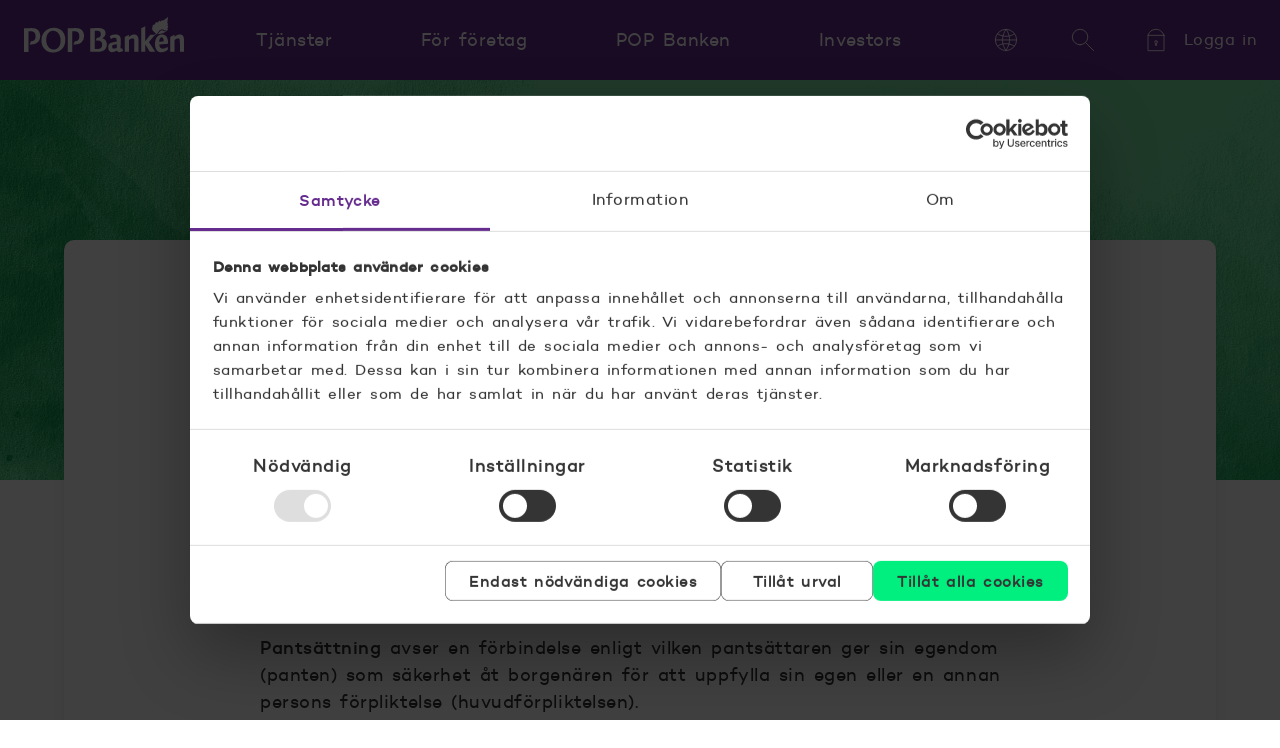

--- FILE ---
content_type: text/html; charset=UTF-8
request_url: https://www.poppankki.fi/sv/villkor/pantsattningsvillkor-08122019
body_size: 25004
content:
<!doctype html><html lang="sv"><head>
    <meta charset="utf-8">
    <title>Pantsättningsvillkor</title>
    <meta name="description" content="Pantsättningsvillkor som gäller alla pantsättare.">
    <script id="Cookiebot" src="https://consent.cookiebot.com/uc.js" data-culture="sv" data-cbid="4c62ec74-0d24-4779-b27c-f064c8d41cc4" data-blockingmode="auto" type="text/javascript"></script>

    <meta name="viewport" content="width=device-width, initial-scale=1">

    
    <meta property="og:description" content="Pantsättningsvillkor som gäller alla pantsättare.">
    <meta property="og:title" content="Pantsättningsvillkor">
    <meta name="twitter:description" content="Pantsättningsvillkor som gäller alla pantsättare.">
    <meta name="twitter:title" content="Pantsättningsvillkor">

    

    

    <style>
a.cta_button{-moz-box-sizing:content-box !important;-webkit-box-sizing:content-box !important;box-sizing:content-box !important;vertical-align:middle}.hs-breadcrumb-menu{list-style-type:none;margin:0px 0px 0px 0px;padding:0px 0px 0px 0px}.hs-breadcrumb-menu-item{float:left;padding:10px 0px 10px 10px}.hs-breadcrumb-menu-divider:before{content:'›';padding-left:10px}.hs-featured-image-link{border:0}.hs-featured-image{float:right;margin:0 0 20px 20px;max-width:50%}@media (max-width: 568px){.hs-featured-image{float:none;margin:0;width:100%;max-width:100%}}.hs-screen-reader-text{clip:rect(1px, 1px, 1px, 1px);height:1px;overflow:hidden;position:absolute !important;width:1px}
</style>

<link rel="stylesheet" href="https://www.poppankki.fi/hubfs/hub_generated/template_assets/1/33893054053/1768552840302/template_style.min.css">

    


    

<!-- Google Tag Manager -->
<script data-cookieconsent="ignore">(function(w,d,s,l,i){w[l]=w[l]||[];w[l].push({'gtm.start':
new Date().getTime(),event:'gtm.js'});var f=d.getElementsByTagName(s)[0],
j=d.createElement(s),dl=l!='dataLayer'?'&l='+l:'';j.async=true;j.src=
'https://gtm.poppankki.fi/gtm.js?id='+i+dl;f.parentNode.insertBefore(j,f);
})(window,document,'script','dataLayer','GTM-T4J6');</script>
<!-- End Google Tag Manager -->
<meta property="og:url" content="https://www.poppankki.fi/sv/villkor/pantsattningsvillkor-08122019">
<meta name="twitter:card" content="summary">
<meta http-equiv="content-language" content="sv">






  <meta name="generator" content="HubSpot"></head>
  <body class="  hs-content-id-85045118861 hs-site-page page  
">
    
      <div id="hs_cos_wrapper_header" class="hs_cos_wrapper hs_cos_wrapper_widget hs_cos_wrapper_type_module" style="" data-hs-cos-general-type="widget" data-hs-cos-type="module">











  









<header class="main-header hs-search-hidden">
  <div class="container">
    <a href="#main" class="skip-navigation">Hoppa till innehåll</a>

    <a class="logo" href="https://www.poppankki.fi/sv/">
    

  <svg class="logo-svg" xmlns="http://www.w3.org/2000/svg" viewbox="0 0 160 36">
    
      <path d="M143.77 10.03s.02.26.33.26c.13-.01-.08.26-.3.44-.22.18-.42.19-.42.19s.02.17.16.13c.06-.02-.14.25-.26.37-.14.13.1.16.25.19.06 0 .1.02.11.03.11.3-.1.36-.1.36s.15.04.49-.09c.2.06-.26.63-.4.77a.11.11 0 00.11.11h.06c.15-.06-.1.24-.48.46-.14.09-.14.22-.13.25l-.1.07c-.2.15-.46.35-.59.07 0 0-.6.13-.66.06-.05-.06-.05-.12-.05-.16v-.05c-.02-.02 0-.03 0-.04v-.01c-.02 0 0-.03 0-.06v-.05h-.03c-.05 0-.15 0-.2-.03-.05-.01-.03-.08-.02-.13v-.06c-.05 0-.21.03-.47.18s-.41.19-.51.19c0 0-.12-.13-.19-.16-.04-.02-.01-.08 0-.12l.02-.05c-.04 0-.44.1-.59.18-.14.09-.16.05-.16.05l-.05-.07v-.08-.03l-.07.02-.04.02a.18.18 0 00-.06.05c-.01-.01-.13-.18-.08-.34.05-.21.07-.62.04-.66-.03-.04-.25-.02-.63.06-.37.09-.49.27-.49.27s-.2-.11-.26-.2c-.05-.08-.07-.08-.07-.08a.95.95 0 00-.47.13c-.21.14-.35.4-.35.4s-.2-.04-.3-.12a.67.67 0 00-.25-.12c-.14.11-.28.22-.43.31a.4.4 0 00-.19.22.74.74 0 01-.07.15c-.02.03-.03.09-.04.14-.02.07-.03.14-.07.14 0 0 0 .03-.13-.03-.13-.07-.38-.05-.38-.05a.4.4 0 00-.12.26c-.02.17-.08.15-.08.15v.21c.01.05.02.09.01.1a.56.56 0 01-.16.03l-.09-.01c-.04-.01-.07-.03-.11 0-.08.04-.01.35-.01.35.03.19-.14.33-.18.37 0 0-.05.02-.08-.07-.04-.08-.18.04-.18.04s-.17 1.3-1.83 2.33a8.78 8.78 0 00-2.47 1.76l-5.07 6.04 6.42 9.72h-5.47l-4.47-7.29v7.29h-4.09V11.16l4.09-1.96v14.93l4.82-6.3h2.53c1.93-.08 2.59-.47 2.59-.47.02-.02.64-.44.52-.84a.6.6 0 00-.2-.27l-.06-.04-.28-.24c-.85-.72-3.1-2.6-3.3-4 .1-.12.29-.17.29-.17a1.68 1.68 0 00-.14-.8c-.07-.21-.15-.4-.08-.56.14-.04.3-.03.42.03 0 0 .14-.66-.09-1.15.16-.12.3 0 .3 0s.03-.23.02-.5a.96.96 0 00-.04-.3.3.3 0 01-.02-.15c.1-.1.24-.03.24-.03s.33-.57.35-.98c.1-.02.15.06.21.17.05.07.1.16.18.22.18.15.4.27.57.26.09-.14.17-.29.24-.44.06-.14.1-.3.13-.45.13-.06.32.13.32.13.11-.2.2-.41.26-.63.03-.08.02-.2.02-.3-.01-.15-.02-.29.1-.3h.15c.05.02.1.04.13.07 0 0 .17-.55.44-.7a.77.77 0 00.24-.2c.04-.04.08-.09.16-.14.05-.03.1-.03.22.08l.29.34.07-.08a.15.15 0 01.1-.05s.1-.03.07.05.1.27.1.27c.1-.06.2-.13.28-.22a1 1 0 00.26-.35c.03-.06.1.05.16.13l.01.03c.03.04.05.08.06.13.13-.15.25-.32.34-.5.06-.11.09-.25.11-.36.02-.1.04-.17.06-.17.05-.06.14.04.2.1l.07.06c.03.01.11-.1.17-.24.04-.1.05-.2.07-.3v-.05c.08-.07.16.07.16.07a.65.65 0 00.22-.14c.06-.04.1-.1.15-.18l.06-.08c.05-.07.22.18.3.34.12.2.18.42.18.52a.9.9 0 00.1-.04.27.27 0 00.09-.07s.08.07.12.16a.7.7 0 01.05.17s.2-.1.24-.29c.01-.1.08-.21.13-.28.02-.04.04-.06.03-.07 0-.06.23.13.23.13a1 1 0 00.22-.32c.07-.16.1-.42.11-.47.02-.12.18.2.18.2a1.16 1.16 0 00.56-.42c.03-.03.04 0 .07.06.03.04.06.1.1.13.07.05.1.3.1.3s.13-.03.2-.08c.07-.06.22.29.22.29s.34-.36.4-.69c.08 0 .13.1.15.15v.02c.16-.1.3-.23.44-.36.08-.08.14-.17.2-.26.11-.15.2-.29.32-.3-.03.12.29.34.29.34s.34-.23.35-.56c.05-.07.15.1.15.1s.21-.12.32-.33c.16-.31.19-.41.2-.45 0-.02 0-.03.02-.04.02-.03.25.28.25.28s.11-.19.1-.31c0-.07.1.05.1.05.09-.09.17-.19.25-.3.06-.1.12-.22.15-.35.01-.05.21.21.21.21.12-.11.23-.24.32-.38.1-.17.16-.39.16-.48.03-.05.13.1.13.1s.5-.3.8-.3c.1 0-.02.13-.08.2a.62.62 0 00-.03.05l-.04.04c-.08.08-.25.24 0 .24.07 0-.03.26-.24.44-.15.13-.07.36-.07.36s.24 0 .27.07a.73.73 0 00-.03.23c-.02.18-.04.4-.24.5-.03.04.04.05.12.05.07.01.16.02.16.06 0 .08-.26.5-.67.74-.08.04.13.07.3.09.11.01.21.02.21.04.03.33-.52.86-.52.86s.14.2.37.18c.05 0-.03.38-.14.59-.07.14-.02.13.02.12h.05c.02.04-.15.35-.3.46-.1.07-.03.1.04.11l.08.04c.05.04-.13.7-.13.7s.07.19.6-.01c.21-.07-.17.76-.17.76s.05.08.2.07c.12-.01.01.16-.15.3-.09.08-.19.15-.29.21 0 0 .02.16.24.1.41-.1-.49.87-.49.87s.43 0 .35.05c-.07.06.05.3.05.3s.1.02.34-.08c.26-.1.19.56.19.56s.02.02.11.01c.2-.02-.49.73-.49.73z" />
      <path d="M37.75 13.67c-2.82-2.66-6.79-2.85-7.57-2.85-2.92 0-5.87.5-8.76 3.12-2.4 2.17-4 5.13-4 9.37 0 5.62 3.18 12.22 11.58 12.22 6.26 0 12.36-4.05 12.36-12.56 0-5.17-2.23-8.02-3.6-9.3zm-8.03 18.9c-3.97 0-7.52-3.6-7.52-9.75 0-4.76 2.3-9.07 6.92-9.07 3.94 0 7.48 3.6 7.48 9.82 0 7.05-4.3 9-6.89 9z" />
      <path d="M51.32 11.1c-1.33 0-2.86.06-4.28.12-1.22.04-2.35.09-3.2.09v23.63h4.48V14.33c.23 0 .53 0 .86-.02l1.33-.02c3.26 0 4.84 1.45 4.84 5.12 0 4.33-2.74 4.79-4.47 4.83l-1.53 3.17a26 26 0 001.2.02c1.25 0 4.51 0 6.74-1.9a8.15 8.15 0 002.77-6.4c0-2.38-.74-4.44-1.9-5.73-1.94-2.17-4.68-2.3-6.84-2.3zM3.2 11.22c1.42-.06 2.95-.11 4.28-.11 2.17 0 4.9.12 6.84 2.3 1.16 1.28 1.9 3.34 1.9 5.72 0 3.1-1.32 5.16-2.77 6.4-2.22 1.9-5.48 1.9-6.74 1.9-.46 0-.84 0-1.2-.02l1.53-3.17c1.73-.04 4.48-.5 4.48-4.83 0-3.67-1.58-5.12-4.84-5.12l-1.33.02-.87.02v13.26-.01 7.36H0V11.31c.85 0 1.98-.05 3.2-.1zM110.37 17.4c-1.96 0-3.9 1.16-5.53 2.48l.06-2.05-4.14 2.06v14.9h4.14V23.14c.55-.52 2-1.77 3.6-1.77 1.84 0 1.84 1.44 1.84 4.18v9.24h4.11v-10.4c0-2.06 0-3.62-.64-4.83a3.82 3.82 0 00-3.44-2.17zM150.39 19.88c1.64-1.32 3.57-2.49 5.53-2.49 1.9 0 2.95 1.25 3.44 2.17.64 1.2.64 2.77.64 4.82v10.4h-4.12v-9.23c0-2.74 0-4.18-1.83-4.18-1.6 0-3.05 1.25-3.6 1.77v11.65h-4.14v-14.9l4.14-2.06-.06 2.05z" />
      <path d="M96.6 30.13c-.03.96 0 1.48.74 1.48.3 0 .61-.05.9-.13l.95 2.33-.01.01c-.02 0-.05.03-.1.06-.45.26-2.2 1.3-3.9 1.3-1.47 0-1.92-1-2.18-1.6-1.57.77-3.37 1.6-5.2 1.6-.94 0-3.54-.47-3.54-4.9 0-3.77 1.38-4.57 8.39-5.66 0-2.41 0-2.85-.42-3.3-.55-.56-1.41-.6-1.8-.6-1.73 0-2.8.73-3.46 1.39l-1.22-3.03a11.08 11.08 0 015.77-1.7c2.96 0 4.31 1.41 4.73 2.5.48 1.28.48 2.41.45 4.18l-.1 6.07zm-6.75 1.48c.93 0 1.45-.16 2.8-.6V27.2c-1.61.29-2.93.6-3.18.69-1 .28-1.3.48-1.3 1.85 0 1.36.4 1.88 1.68 1.88zM135.2 27.53c.33 3.17 1.6 4.13 3.5 4.13 1.62 0 3.2-.6 4.56-1.65l.23.08.54 2.01c.1.28-.03.44-.22.6-.93.85-3.58 2.61-6.56 2.61-1.44 0-3.3-.4-4.47-1.97-1.38-1.8-1.8-4.49-1.8-6.37 0-4.05 1.8-9.51 7.17-9.51 5.66 0 5.95 6.34 5.98 9.3l-8.92.77zm4.45-3.17c-.03-1.37-.1-4.1-2.05-4.1-1.24 0-2.26 1.33-2.42 4.54l4.47-.44zM78.1 21.2c.9.23 2.56.65 3.75 2.6a7 7 0 011.01 3.75c0 3.01-1.66 4.8-2.54 5.5-.91.78-3.15 1.75-6.08 1.75H66.2V11.24c1.06 0 2.45-.05 3.84-.1 1.39-.04 2.78-.09 3.84-.09 2.34 0 4.49.19 6.05 1.53.91.78 1.6 2.11 1.6 3.64 0 3.23-2.56 4.53-3.45 4.98h.03zm-7.44 10.78c3.09.03 4.33.03 5.3-.38 1.6-.66 2.18-2.08 2.18-3.79 0-4.23-3.06-4.34-5.92-4.34h-.53l1.32-2.72c1.93-.05 3.8-.45 3.8-3.6 0-1.79-.62-3.35-3.35-3.35l-.95.02-1.85.02v18.14z" />
      <path d="M141.94 14.22c-.03 0-.59.13-.66.06l.02-.02.03-.02-.05-.05a.9.9 0 01-.1-.13c-.2.1-.41.15-.63.16a.74.74 0 01-.49-.19.93.93 0 01-.4.1.76.76 0 01-.42-.12.74.74 0 01-.44-.3 1.3 1.3 0 01-.2-.44.73.73 0 01-.69 0l-.14-.08v.02a.73.73 0 01-.78.4 1.6 1.6 0 01-.37-.11l-.03.02a1.5 1.5 0 01-.05.1c-.1.42-.32.6-.52.67a.76.76 0 01-.23.05.74.74 0 01-.4.55 1.22 1.22 0 01-.59.76c-.11.28-.26.55-.43.8-.22.3-.47.55-.76.78 4.29-.32 7.31-1.77 8.6-2.9.06-.06.06-.06.01-.06a.45.45 0 01-.28-.05z" />
    
  </svg>
    <span class="visually-hidden">POP banken, till hemsidan</span>
  </a>

    <nav aria-label="Navigeringsmeny" class="navigation-wrapper">

      <div class="nav">
          <button type="button" class="nav-toggle button">
            <div class="icon-svg">
              <svg class="svg" xmlns="http://www.w3.org/2000/svg" viewbox="0 0 72 72" aria-hidden="true">
                <path d="M4 14h64" />
                <path d="M4 36h64" />
                <path d="M4 58h64" />
              </svg>
            </div>
            <span>Meny</span>
          </button>

        <div class="nav-container container toggle-content" id="header-navigation">
          <div class="wrapper -l0">
            <h2 class="title">Hur kan vi hjälpa?</h2>
            <div class="content">
                <ul class="items -l0">
                  
                    

                    <li class="items">
                      <button type="button" class="category-toggle button item -l1">
                        <span>Tjänster</span>
                        <div class="icon-svg -toggle" aria-hidden="true">
    <svg class="svg" xmlns="http://www.w3.org/2000/svg" viewbox="0 0 72 72">
      <path d="M68 20L36 52 4 20" />
    </svg>
    
  </div>
                      </button>
                      <div class="container -l1" aria-label="Tjänster" id="header-category-1">
                        <div class="wrapper">
                          <h2 class="title -l1">Hur kan vi hjälpa?</h2>
                          <ul class="items -l1">
                            
                              
                              

                              <li class="items -list">
                                <button type="button" class="subcategory-toggle button item -l2">
                                      <div class="icon-svg" aria-hidden="true">
    <svg class="svg" xmlns="http://www.w3.org/2000/svg" viewbox="0 0 72 72">
      <path d="M6 68a2 2 0 01-2-2V25.38a2 2 0 01.93-1.69l30-19.01a2 2 0 012.14 0l30 19.01a2 2 0 01.93 1.7V66a2 2 0 01-2 2H6z" /><path d="M28 68h16V46a2 2 0 00-2-2H30a2 2 0 00-2 2v22z" />
    </svg>
    
  </div>
                                      <span>Bostadslån</span>
                                      <div class="icon-svg -toggle" aria-hidden="true">
    <svg class="svg" xmlns="http://www.w3.org/2000/svg" viewbox="0 0 72 72">
      <path d="M68 20L36 52 4 20" />
    </svg>
    
  </div>
                                    </button><p class="name -l2">
                                    <span class="icon-svg" aria-hidden="true">
    <svg class="svg" xmlns="http://www.w3.org/2000/svg" viewbox="0 0 72 72">
      <path d="M6 68a2 2 0 01-2-2V25.38a2 2 0 01.93-1.69l30-19.01a2 2 0 012.14 0l30 19.01a2 2 0 01.93 1.7V66a2 2 0 01-2 2H6z" /><path d="M28 68h16V46a2 2 0 00-2-2H30a2 2 0 00-2 2v22z" />
    </svg>
    
  </span>
                                    
                                      <a href="https://www.poppankki.fi/sv/tjanster/bostadslans">
                                        <span>Bostadslån</span>
                                      </a>
                                    
                                  </p>
                                <div class="container -l2" aria-label="Tjänster, Bostadslån" id="header-subcategory-1-1">
                                    <ul class="items">
                                      
                                        
                                          <li class="items">
                                            <a href="https://www.poppankki.fi/sv/tjanster/bostadslans/bostadslaneraknare" class="item -l3">
    <span class="content">Bostadslåneräknare</span>
  </a>
                                          </li>
                                        
                                      
                                        
                                          <li class="items">
                                            <a href="https://www.poppankki.fi/sv/tjanster/bostadslans/bostadslan" class="item -l3">
    <span class="content">Bostadslån</span>
  </a>
                                          </li>
                                        
                                      
                                        
                                          <li class="items">
                                            <a href="https://www.poppankki.fi/sv/tjanster/bostadslan/placeringsbostadslan" class="item -l3">
    <span class="content">Placeringsbostadslån</span>
  </a>
                                          </li>
                                        
                                      
                                        
                                          <li class="items">
                                            <a href="https://www.poppankki.fi/sv/tjanster/bostadslan/bsp-lan" class="item -l3">
    <span class="content"> BSP-lån</span>
  </a>
                                          </li>
                                        
                                      
                                        
                                          <li class="items">
                                            <a href="https://www.poppankki.fi/sv/tjanster/bostadslans" class="item -l3">
    <span class="content">Alla bostadslån</span>
  </a>
                                          </li>
                                        
                                      
                                        
                                      
                                        
                                      
                                        
                                      
                                    </ul>
                                  </div></li>
                            
                              
                              

                              <li class="items -list">
                                <button type="button" class="subcategory-toggle button item -l2">
                                      <div class="icon-svg" aria-hidden="true">
    <svg class="svg" xmlns="http://www.w3.org/2000/svg" viewbox="0 0 72 72">
      <path d="M25.63 23.03H65a2 2 0 012 2V65a2 2 0 01-2 2H7a2 2 0 01-2-2V25.03c0-1.1.9-2 2-2h8.37" /><path d="M65 39.74a2 2 0 012 2v6.55a2 2 0 01-2 2H49.97a3.5 3.5 0 01-3.5-3.52v-3.51a3.5 3.5 0 013.5-3.52H65zM25.74 21.93v0c0 .64-.58 1.1-1.22 1.1h-8.04c-.64 0-1.22-.46-1.22-1.1v0a5.26 5.26 0 015.24-5.28c2.9 0 5.24 2.36 5.24 5.28zM37.75 15.55c2.89 0 5.24-2.36 5.24-5.27A5.26 5.26 0 0037.75 5a5.26 5.26 0 00-5.24 5.28 5.26 5.26 0 005.24 5.27zM55.24 19.55c2.9 0 5.24-2.36 5.24-5.27A5.26 5.26 0 0055.24 9 5.26 5.26 0 0050 14.28a5.26 5.26 0 005.24 5.27z" />
    </svg>
    
  </div>
                                      <span>Lån och krediter </span>
                                      <div class="icon-svg -toggle" aria-hidden="true">
    <svg class="svg" xmlns="http://www.w3.org/2000/svg" viewbox="0 0 72 72">
      <path d="M68 20L36 52 4 20" />
    </svg>
    
  </div>
                                    </button><p class="name -l2">
                                    <span class="icon-svg" aria-hidden="true">
    <svg class="svg" xmlns="http://www.w3.org/2000/svg" viewbox="0 0 72 72">
      <path d="M25.63 23.03H65a2 2 0 012 2V65a2 2 0 01-2 2H7a2 2 0 01-2-2V25.03c0-1.1.9-2 2-2h8.37" /><path d="M65 39.74a2 2 0 012 2v6.55a2 2 0 01-2 2H49.97a3.5 3.5 0 01-3.5-3.52v-3.51a3.5 3.5 0 013.5-3.52H65zM25.74 21.93v0c0 .64-.58 1.1-1.22 1.1h-8.04c-.64 0-1.22-.46-1.22-1.1v0a5.26 5.26 0 015.24-5.28c2.9 0 5.24 2.36 5.24 5.28zM37.75 15.55c2.89 0 5.24-2.36 5.24-5.27A5.26 5.26 0 0037.75 5a5.26 5.26 0 00-5.24 5.28 5.26 5.26 0 005.24 5.27zM55.24 19.55c2.9 0 5.24-2.36 5.24-5.27A5.26 5.26 0 0055.24 9 5.26 5.26 0 0050 14.28a5.26 5.26 0 005.24 5.27z" />
    </svg>
    
  </span>
                                    
                                      <a href="https://www.poppankki.fi/sv/tjanster/lan-och-krediter">
                                        <span>Lån och krediter </span>
                                      </a>
                                    
                                  </p>
                                <div class="container -l2" aria-label="Tjänster, Lån och krediter " id="header-subcategory-1-2">
                                    <ul class="items">
                                      
                                        
                                          <li class="items">
                                            <a href="https://www.poppankki.fi/sv/tjanster/lan-och-krediter/laneraknare" class="item -l3">
    <span class="content">Låneräknare </span>
  </a>
                                          </li>
                                        
                                      
                                        
                                          <li class="items">
                                            <a href="https://www.poppankki.fi/sv/tjanster/lan-och-krediter/pop-snabblan" class="item -l3">
    <span class="content">POP Snabblån</span>
  </a>
                                          </li>
                                        
                                      
                                        
                                          <li class="items">
                                            <a href="https://www.poppankki.fi/sv/tjanster/lan-och-krediter/pop-flex" class="item -l3">
    <span class="content">POP Flex </span>
  </a>
                                          </li>
                                        
                                      
                                        
                                          <li class="items">
                                            <a href="https://www.poppankki.fi/sv/tjanster/lan-och-krediter/studielan" class="item -l3">
    <span class="content"> Studielån</span>
  </a>
                                          </li>
                                        
                                      
                                        
                                          <li class="items">
                                            <a href="https://www.poppankki.fi/sv/tjanster/lan-och-krediter" class="item -l3">
    <span class="content">Alla lån och krediter </span>
  </a>
                                          </li>
                                        
                                      
                                        
                                      
                                        
                                      
                                        
                                      
                                        
                                      
                                        
                                      
                                        
                                      
                                        
                                      
                                        
                                      
                                        
                                      
                                        
                                      
                                        
                                      
                                    </ul>
                                  </div></li>
                            
                              
                              

                              <li class="items -list">
                                <button type="button" class="subcategory-toggle button item -l2">
                                      <div class="icon-svg" aria-hidden="true">
    <svg class="svg" xmlns="http://www.w3.org/2000/svg" viewbox="0 0 72 72">
      <path d="M19 38H7a2 2 0 00-2 2v25c0 1.1.9 2 2 2h12a2 2 0 002-2V40a2 2 0 00-2-2zM40 21H28a2 2 0 00-2 2v42c0 1.1.9 2 2 2h12a2 2 0 002-2V23a2 2 0 00-2-2zM62 27H50a2 2 0 00-2 2v36c0 1.1.9 2 2 2h12a2 2 0 002-2V29a2 2 0 00-2-2z" /><path d="M57.4 6.1l7.2 1c.6 0 1 .7.8 1.3l-2.4 7" /><path d="M5 32L32 8.8a2 2 0 012-.3l15.1 6.6a2 2 0 001.7 0L65 8" />
    </svg>
    
  </div>
                                      <span>Sparande och placering </span>
                                      <div class="icon-svg -toggle" aria-hidden="true">
    <svg class="svg" xmlns="http://www.w3.org/2000/svg" viewbox="0 0 72 72">
      <path d="M68 20L36 52 4 20" />
    </svg>
    
  </div>
                                    </button><p class="name -l2">
                                    <span class="icon-svg" aria-hidden="true">
    <svg class="svg" xmlns="http://www.w3.org/2000/svg" viewbox="0 0 72 72">
      <path d="M19 38H7a2 2 0 00-2 2v25c0 1.1.9 2 2 2h12a2 2 0 002-2V40a2 2 0 00-2-2zM40 21H28a2 2 0 00-2 2v42c0 1.1.9 2 2 2h12a2 2 0 002-2V23a2 2 0 00-2-2zM62 27H50a2 2 0 00-2 2v36c0 1.1.9 2 2 2h12a2 2 0 002-2V29a2 2 0 00-2-2z" /><path d="M57.4 6.1l7.2 1c.6 0 1 .7.8 1.3l-2.4 7" /><path d="M5 32L32 8.8a2 2 0 012-.3l15.1 6.6a2 2 0 001.7 0L65 8" />
    </svg>
    
  </span>
                                    
                                      <a href="https://www.poppankki.fi/sv/tjanster/sparande-och-placering">
                                        <span>Sparande och placering </span>
                                      </a>
                                    
                                  </p>
                                <div class="container -l2" aria-label="Tjänster, Sparande och placering " id="header-subcategory-1-3">
                                    <ul class="items">
                                      
                                        
                                          <li class="items">
                                            <a href="https://www.poppankki.fi/sv/tjanster/sparande-och-placering/fondraknare" class="item -l3">
    <span class="content">Fondräknare </span>
  </a>
                                          </li>
                                        
                                      
                                        
                                          <li class="items">
                                            <a href="https://www.poppankki.fi/sv/tjanster/sparande-och-placering/fonder" class="item -l3">
    <span class="content">Fonder </span>
  </a>
                                          </li>
                                        
                                      
                                        
                                          <li class="items">
                                            <a href="https://www.poppankki.fi/sv/tjanster/sparande-och-placering/pop-andel" class="item -l3">
    <span class="content">POP Andel</span>
  </a>
                                          </li>
                                        
                                      
                                        
                                          <li class="items">
                                            <a href="https://www.poppankki.fi/sv/tjanster/sparande-och-placering/fondsparande" class="item -l3">
    <span class="content">Fondsparande</span>
  </a>
                                          </li>
                                        
                                      
                                        
                                      
                                        
                                      
                                        
                                      
                                        
                                      
                                        
                                      
                                        
                                      
                                        
                                      
                                        
                                          <li class="items">
                                            <a href="https://www.poppankki.fi/sv/tjanster/sparande-och-placering" class="item -l3">
    <span class="content">Alla tjänster</span>
  </a>
                                          </li>
                                        
                                      
                                    </ul>
                                  </div></li>
                            
                              
                              

                              <li class="items -list">
                                <button type="button" class="subcategory-toggle button item -l2">
                                      <div class="icon-svg" aria-hidden="true">
    <svg class="svg" xmlns="http://www.w3.org/2000/svg" viewbox="0 0 72 72">
      <path d="M4 25h63.1" /><path d="M11.26 37.5h15.69M6 14h60a1 1 0 011 1v41a1 1 0 01-1 1H6a1 1 0 01-1-1V15a1 1 0 011-1z" />
    </svg>
    
  </div>
                                      <span>Konton, kort och betalningar </span>
                                      <div class="icon-svg -toggle" aria-hidden="true">
    <svg class="svg" xmlns="http://www.w3.org/2000/svg" viewbox="0 0 72 72">
      <path d="M68 20L36 52 4 20" />
    </svg>
    
  </div>
                                    </button><p class="name -l2">
                                    <span class="icon-svg" aria-hidden="true">
    <svg class="svg" xmlns="http://www.w3.org/2000/svg" viewbox="0 0 72 72">
      <path d="M4 25h63.1" /><path d="M11.26 37.5h15.69M6 14h60a1 1 0 011 1v41a1 1 0 01-1 1H6a1 1 0 01-1-1V15a1 1 0 011-1z" />
    </svg>
    
  </span>
                                    
                                      <a href="https://www.poppankki.fi/sv/tjanster/konton-kort-och-betalningar">
                                        <span>Konton, kort och betalningar </span>
                                      </a>
                                    
                                  </p>
                                <div class="container -l2" aria-label="Tjänster, Konton, kort och betalningar " id="header-subcategory-1-4">
                                    <ul class="items">
                                      
                                        
                                          <li class="items">
                                            <a href="https://www.poppankki.fi/sv/tjanster/konton-kort-och-betalningar/konton" class="item -l3">
    <span class="content">Konton</span>
  </a>
                                          </li>
                                        
                                      
                                        
                                          <li class="items">
                                            <a href="https://www.poppankki.fi/sv/tjanster/konto-kort-och-betalningar/kort" class="item -l3">
    <span class="content">Kort </span>
  </a>
                                          </li>
                                        
                                      
                                        
                                          <li class="items">
                                            <a href="https://www.poppankki.fi/sv/tjanster/konton-kort-och-betalningar/betalningar" class="item -l3">
    <span class="content">Betalningar </span>
  </a>
                                          </li>
                                        
                                      
                                        
                                          <li class="items">
                                            <a href="https://www.poppankki.fi/sv/tjanster/konton-kort-och-betalningar/betalningar/mobilbetalningar" class="item -l3">
    <span class="content">Mobilbetalningar</span>
  </a>
                                          </li>
                                        
                                      
                                    </ul>
                                  </div></li>
                            
                              
                              

                              <li class="items -list">
                                <button type="button" class="subcategory-toggle button item -l2">
                                      <div class="icon-svg" aria-hidden="true">
    <svg class="svg" xmlns="http://www.w3.org/2000/svg" viewbox="0 0 72 72">
      <path d="M66 8.73H6a2 2 0 00-2 2V50c0 1.1.9 2 2 2h60a2 2 0 002-2V10.73a2 2 0 00-2-2zM24.28 62.27h22.54M32.1 52v10M39.1 52v10" /><path d="M24.36 41.52A11.52 11.52 0 0135.88 30h.24a11.52 11.52 0 0111.52 11.52M35.88 30a5.76 5.76 0 100-11.52 5.76 5.76 0 000 11.52z" />
    </svg>
    
  </div>
                                      <span>Nättjänster</span>
                                      <div class="icon-svg -toggle" aria-hidden="true">
    <svg class="svg" xmlns="http://www.w3.org/2000/svg" viewbox="0 0 72 72">
      <path d="M68 20L36 52 4 20" />
    </svg>
    
  </div>
                                    </button><p class="name -l2">
                                    <span class="icon-svg" aria-hidden="true">
    <svg class="svg" xmlns="http://www.w3.org/2000/svg" viewbox="0 0 72 72">
      <path d="M66 8.73H6a2 2 0 00-2 2V50c0 1.1.9 2 2 2h60a2 2 0 002-2V10.73a2 2 0 00-2-2zM24.28 62.27h22.54M32.1 52v10M39.1 52v10" /><path d="M24.36 41.52A11.52 11.52 0 0135.88 30h.24a11.52 11.52 0 0111.52 11.52M35.88 30a5.76 5.76 0 100-11.52 5.76 5.76 0 000 11.52z" />
    </svg>
    
  </span>
                                    
                                      <a href="https://www.poppankki.fi/sv/tjanster/nattjanster">
                                        <span>Nättjänster</span>
                                      </a>
                                    
                                  </p>
                                <div class="container -l2" aria-label="Tjänster, Nättjänster" id="header-subcategory-1-5">
                                    <ul class="items">
                                      
                                        
                                      
                                        
                                          <li class="items">
                                            <a href="https://www.poppankki.fi/sv/tjanster/nattjanster/tidsbokning" class="item -l3">
    <span class="content">Tidsbokning</span>
  </a>
                                          </li>
                                        
                                      
                                        
                                          <li class="items">
                                            <a href="https://www.poppankki.fi/sv/tjanster/nattjanster/pop-mobil" class="item -l3">
    <span class="content">POP Mobil</span>
  </a>
                                          </li>
                                        
                                      
                                        
                                          <li class="items">
                                            <a href="https://www.poppankki.fi/sv/tjanster/nattjanster/pop-nyckel" class="item -l3">
    <span class="content">POP Nyckel</span>
  </a>
                                          </li>
                                        
                                      
                                        
                                      
                                        
                                          <li class="items">
                                            <a href="https://www.poppankki.fi/sv/tjanster/nattjanster/underskriftstjansten" class="item -l3">
    <span class="content">Underskriftstjänsten</span>
  </a>
                                          </li>
                                        
                                      
                                        
                                          <li class="items">
                                            <a href="https://www.poppankki.fi/sv/tjanster/nattjanster" class="item -l3">
    <span class="content">Alla nättjänster</span>
  </a>
                                          </li>
                                        
                                      
                                    </ul>
                                  </div></li>
                            
                              
                              

                              <li class="items -list">
                                <button type="button" class="subcategory-toggle button item -l2">
                                      <div class="icon-svg" aria-hidden="true">
    <svg class="svg" xmlns="http://www.w3.org/2000/svg" viewbox="0 0 72 72">
      <path d="M65.5 13.3a2 2 0 012.1 2.2c-2.3 42.5-24.8 50.9-31 52.4h-.8C29.6 66.4 6.7 58 4.4 15.4a2 2 0 012-2.1c5.7.1 20.4 0 27.2-6.3 1.2-1.1 3.5-1.1 4.7 0 6.8 6.3 21.6 6.5 27.2 6.3z" />
    </svg>
    
  </div>
                                      <span>Försäkringar</span>
                                      <div class="icon-svg -toggle" aria-hidden="true">
    <svg class="svg" xmlns="http://www.w3.org/2000/svg" viewbox="0 0 72 72">
      <path d="M68 20L36 52 4 20" />
    </svg>
    
  </div>
                                    </button><p class="name -l2">
                                    <span class="icon-svg" aria-hidden="true">
    <svg class="svg" xmlns="http://www.w3.org/2000/svg" viewbox="0 0 72 72">
      <path d="M65.5 13.3a2 2 0 012.1 2.2c-2.3 42.5-24.8 50.9-31 52.4h-.8C29.6 66.4 6.7 58 4.4 15.4a2 2 0 012-2.1c5.7.1 20.4 0 27.2-6.3 1.2-1.1 3.5-1.1 4.7 0 6.8 6.3 21.6 6.5 27.2 6.3z" />
    </svg>
    
  </span>
                                    
                                      <a href="https://www.poppankki.fi/sv/tjanster/forsakringar">
                                        <span>Försäkringar</span>
                                      </a>
                                    
                                  </p>
                                <div class="container -l2" aria-label="Tjänster, Försäkringar" id="header-subcategory-1-6">
                                    <ul class="items">
                                      
                                        
                                          <li class="items">
                                            <a href="https://www.poppankki.fi/sv/tjanster/forsakringar/ekonomiskydd" class="item -l3">
    <span class="content">POP Ekonomiskydd</span>
  </a>
                                          </li>
                                        
                                      
                                        
                                          <li class="items">
                                            <a href="https://www.poppankki.fi/sv/tjanster/forsakringar/pop-livforsakring" class="item -l3">
    <span class="content">Livförsäkring </span>
  </a>
                                          </li>
                                        
                                      
                                        
                                          <li class="items">
                                            <a href="https://www.poppankki.fi/sv/tjanster/forsakringar/pop-grundskydd" class="item -l3">
    <span class="content">Grundskydd </span>
  </a>
                                          </li>
                                        
                                      
                                        
                                          <li class="items">
                                            <a href="https://www.poppankki.fi/sv/tjanster/forsakringar/forsakring-vid-allvarlig-sjukdom" class="item -l3">
    <span class="content">Försäkring vid allvarlig sjukdom</span>
  </a>
                                          </li>
                                        
                                      
                                        
                                          <li class="items">
                                            <a href="https://www.poppankki.fi/sv/tjanster/forsakringar" class="item -l3">
    <span class="content">Alla Försäkringar</span>
  </a>
                                          </li>
                                        
                                      
                                        
                                      
                                    </ul>
                                  </div></li>
                            
                              
                              

                              <li class="items -list">
                                <button type="button" class="subcategory-toggle button item -l2">
                                      <div class="icon-svg" aria-hidden="true">
    <svg class="svg" xmlns="http://www.w3.org/2000/svg" viewbox="0 0 72 72">
      <path d="M35.7 63.5s23-12.1 30.7-32c0 0 7.1-18.1-9-22.6-11-3-21.7 11.4-21.7 11.4" /><path d="M35.8 63.5s-22.6-12.2-30.2-32c0 0-7.1-18.1 9-22.6 11-3 21.1 11.4 21.1 11.4" />
    </svg>
    
  </div>
                                      <span>Livsskeden </span>
                                      <div class="icon-svg -toggle" aria-hidden="true">
    <svg class="svg" xmlns="http://www.w3.org/2000/svg" viewbox="0 0 72 72">
      <path d="M68 20L36 52 4 20" />
    </svg>
    
  </div>
                                    </button><p class="name -l2">
                                    <span class="icon-svg" aria-hidden="true">
    <svg class="svg" xmlns="http://www.w3.org/2000/svg" viewbox="0 0 72 72">
      <path d="M35.7 63.5s23-12.1 30.7-32c0 0 7.1-18.1-9-22.6-11-3-21.7 11.4-21.7 11.4" /><path d="M35.8 63.5s-22.6-12.2-30.2-32c0 0-7.1-18.1 9-22.6 11-3 21.1 11.4 21.1 11.4" />
    </svg>
    
  </span>
                                    
                                      <a href="https://www.poppankki.fi/sv/tjanster/livsskeden">
                                        <span>Livsskeden </span>
                                      </a>
                                    
                                  </p>
                                <div class="container -l2" aria-label="Tjänster, Livsskeden " id="header-subcategory-1-7">
                                    <ul class="items">
                                      
                                        
                                          <li class="items">
                                            <a href="https://www.poppankki.fi/sv/tjanster/livsskeden/barn-och-ungdomar" class="item -l3">
    <span class="content">Barn och ungdomar</span>
  </a>
                                          </li>
                                        
                                      
                                        
                                          <li class="items">
                                            <a href="https://www.poppankki.fi/sv/tjanster/livsskeden/for-studerande" class="item -l3">
    <span class="content">För studerande </span>
  </a>
                                          </li>
                                        
                                      
                                        
                                          <li class="items">
                                            <a href="https://www.poppankki.fi/sv/tjanster/livsskeden/eget-hem" class="item -l3">
    <span class="content">Eget hem </span>
  </a>
                                          </li>
                                        
                                      
                                        
                                          <li class="items">
                                            <a href="https://www.poppankki.fi/sv/tjanster/livsskeden/banktjanster-for-aldre" class="item -l3">
    <span class="content">För äldre</span>
  </a>
                                          </li>
                                        
                                      
                                        
                                          <li class="items">
                                            <a href="https://www.poppankki.fi/sv/tjanster/livsskeden" class="item -l3">
    <span class="content">Alla livsskeden </span>
  </a>
                                          </li>
                                        
                                      
                                        
                                      
                                        
                                      
                                        
                                      
                                        
                                      
                                        
                                      
                                        
                                      
                                    </ul>
                                  </div></li>
                            
                          </ul>
                        </div>
                      </div>
                    </li>
                
                    

                    <li class="items">
                      <button type="button" class="category-toggle button item -l1">
                        <span>För företag</span>
                        <div class="icon-svg -toggle" aria-hidden="true">
    <svg class="svg" xmlns="http://www.w3.org/2000/svg" viewbox="0 0 72 72">
      <path d="M68 20L36 52 4 20" />
    </svg>
    
  </div>
                      </button>
                      <div class="container -l1" aria-label="För företag" id="header-category-2">
                        <div class="wrapper">
                          <h2 class="title -l1">Hur kan vi hjälpa?</h2>
                          <ul class="items -l1">
                            
                              
                              

                              <li class="items -single">
                                
                                  <a href="https://www.poppankki.fi/sv/for-foretag" class="item -l2">
                                    <div class="icon-svg" aria-hidden="true">
    <svg class="svg" xmlns="http://www.w3.org/2000/svg" viewbox="0 0 72 72">
      <path d="M20 4l32 32-32 32" />
    </svg>
    
  </div>
                                    <span>Hemsida för företag</span>
                                  </a>
                                </li>
                            
                              
                              

                              <li class="items -list">
                                <button type="button" class="subcategory-toggle button item -l2">
                                      <div class="icon-svg" aria-hidden="true">
    <svg class="svg" xmlns="http://www.w3.org/2000/svg" viewbox="0 0 72 72">
      <path d="M4 25h63.1" /><path d="M11.26 37.5h15.69M6 14h60a1 1 0 011 1v41a1 1 0 01-1 1H6a1 1 0 01-1-1V15a1 1 0 011-1z" />
    </svg>
    
  </div>
                                      <span>Betalningsrörelse</span>
                                      <div class="icon-svg -toggle" aria-hidden="true">
    <svg class="svg" xmlns="http://www.w3.org/2000/svg" viewbox="0 0 72 72">
      <path d="M68 20L36 52 4 20" />
    </svg>
    
  </div>
                                    </button><p class="name -l2">
                                    <span class="icon-svg" aria-hidden="true">
    <svg class="svg" xmlns="http://www.w3.org/2000/svg" viewbox="0 0 72 72">
      <path d="M4 25h63.1" /><path d="M11.26 37.5h15.69M6 14h60a1 1 0 011 1v41a1 1 0 01-1 1H6a1 1 0 01-1-1V15a1 1 0 011-1z" />
    </svg>
    
  </span>
                                    
                                      <a href="https://www.poppankki.fi/sv/for-foretag/betalningsrorelse">
                                        <span>Betalningsrörelse</span>
                                      </a>
                                    
                                  </p>
                                <div class="container -l2" aria-label="För företag, Betalningsrörelse" id="header-subcategory-2-2">
                                    <ul class="items">
                                      
                                        
                                          <li class="items">
                                            <a href="https://www.poppankki.fi/sv/for-foretag/betalningsrorelse/foretagskonto" class="item -l3">
    <span class="content">Företagskonto</span>
  </a>
                                          </li>
                                        
                                      
                                        
                                          <li class="items">
                                            <a href="https://www.poppankki.fi/sv/for-foretag/betalningsrorelse/foretagskonto-med-kredit" class="item -l3">
    <span class="content">Företagskonto med kredit</span>
  </a>
                                          </li>
                                        
                                      
                                        
                                          <li class="items">
                                            <a href="https://www.poppankki.fi/sv/for-foretag/betalningsrorelse/foretagskort" class="item -l3">
    <span class="content">Företagskort</span>
  </a>
                                          </li>
                                        
                                      
                                        
                                          <li class="items">
                                            <a href="https://www.poppankki.fi/sv/for-foretag/betalningsrorelse/betalningar" class="item -l3">
    <span class="content">Betalningar</span>
  </a>
                                          </li>
                                        
                                      
                                        
                                          <li class="items">
                                            <a href="https://www.poppankki.fi/sv/for-foretag/betalningsrorelse/betalningstjanster" class="item -l3">
    <span class="content">Betalningstjänster</span>
  </a>
                                          </li>
                                        
                                      
                                        
                                      
                                    </ul>
                                  </div></li>
                            
                              
                              

                              <li class="items -list">
                                <button type="button" class="subcategory-toggle button item -l2">
                                      <div class="icon-svg" aria-hidden="true">
    <svg class="svg" xmlns="http://www.w3.org/2000/svg" viewbox="0 0 72 72">
      <path d="M48 7v21" /><path d="M10.07 18.46c6.34 1.17 22.84 2.8 38.08 0M10.07 29.48c6.34 1.17 14.86 2.24 21.93 1.15M10 41c5.84 1.07 10.23 1 13 1M9.98 51.83c5.08 1.16 10.55 1 12.96 1" /><path d="M10.07 7.43V60.7c0 .39.22.74.59.86 3.15.97 13.22 2.15 18.34 1.69M10.07 6.93c7.01 1.67 24.45 4.01 38.08 0M10.07 6.93c-2-3 31.56-4.5 38.08-.5" /><path d="M41.98 68a20.04 20.04 0 100-40.08 20.04 20.04 0 000 40.08z" />
    </svg>
    
  </div>
                                      <span>Finansieringstjänster </span>
                                      <div class="icon-svg -toggle" aria-hidden="true">
    <svg class="svg" xmlns="http://www.w3.org/2000/svg" viewbox="0 0 72 72">
      <path d="M68 20L36 52 4 20" />
    </svg>
    
  </div>
                                    </button><p class="name -l2">
                                    <span class="icon-svg" aria-hidden="true">
    <svg class="svg" xmlns="http://www.w3.org/2000/svg" viewbox="0 0 72 72">
      <path d="M48 7v21" /><path d="M10.07 18.46c6.34 1.17 22.84 2.8 38.08 0M10.07 29.48c6.34 1.17 14.86 2.24 21.93 1.15M10 41c5.84 1.07 10.23 1 13 1M9.98 51.83c5.08 1.16 10.55 1 12.96 1" /><path d="M10.07 7.43V60.7c0 .39.22.74.59.86 3.15.97 13.22 2.15 18.34 1.69M10.07 6.93c7.01 1.67 24.45 4.01 38.08 0M10.07 6.93c-2-3 31.56-4.5 38.08-.5" /><path d="M41.98 68a20.04 20.04 0 100-40.08 20.04 20.04 0 000 40.08z" />
    </svg>
    
  </span>
                                    
                                      <a href="https://www.poppankki.fi/sv/for-foretag/finansieringstjanster">
                                        <span>Finansieringstjänster </span>
                                      </a>
                                    
                                  </p>
                                <div class="container -l2" aria-label="För företag, Finansieringstjänster " id="header-subcategory-2-3">
                                    <ul class="items">
                                      
                                        
                                          <li class="items">
                                            <a href="https://www.poppankki.fi/sv/for-foretag/finansieringstjanster/avbetalning" class="item -l3">
    <span class="content">Avbetalningsfinansiering</span>
  </a>
                                          </li>
                                        
                                      
                                        
                                          <li class="items">
                                            <a href="https://www.poppankki.fi/sv/for-foretag/finansieringstjanster/foretagslan" class="item -l3">
    <span class="content"> POP Företagslån</span>
  </a>
                                          </li>
                                        
                                      
                                        
                                          <li class="items">
                                            <a href="https://www.poppankki.fi/sv/for-foretag/finansieringstjanster/gront-lan" class="item -l3">
    <span class="content">Grönt lån</span>
  </a>
                                          </li>
                                        
                                      
                                        
                                          <li class="items">
                                            <a href="https://www.poppankki.fi/sv/for-foretag/finansieringstjanster/fakturafinansiering" class="item -l3">
    <span class="content">Fakturafinansiering</span>
  </a>
                                          </li>
                                        
                                      
                                        
                                      
                                        
                                      
                                        
                                      
                                        
                                      
                                        
                                          <li class="items">
                                            <a href="https://www.poppankki.fi/sv/for-foretag/finansieringstjanster" class="item -l3">
    <span class="content">Alla finansieringstjänster </span>
  </a>
                                          </li>
                                        
                                      
                                    </ul>
                                  </div></li>
                            
                              
                              

                              <li class="items -list">
                                <button type="button" class="subcategory-toggle button item -l2">
                                      <div class="icon-svg" aria-hidden="true">
    <svg class="svg" xmlns="http://www.w3.org/2000/svg" viewbox="0 0 72 72">
      <path d="M19 38H7a2 2 0 00-2 2v25c0 1.1.9 2 2 2h12a2 2 0 002-2V40a2 2 0 00-2-2zM40 21H28a2 2 0 00-2 2v42c0 1.1.9 2 2 2h12a2 2 0 002-2V23a2 2 0 00-2-2zM62 27H50a2 2 0 00-2 2v36c0 1.1.9 2 2 2h12a2 2 0 002-2V29a2 2 0 00-2-2z" /><path d="M57.4 6.1l7.2 1c.6 0 1 .7.8 1.3l-2.4 7" /><path d="M5 32L32 8.8a2 2 0 012-.3l15.1 6.6a2 2 0 001.7 0L65 8" />
    </svg>
    
  </div>
                                      <span>Placering</span>
                                      <div class="icon-svg -toggle" aria-hidden="true">
    <svg class="svg" xmlns="http://www.w3.org/2000/svg" viewbox="0 0 72 72">
      <path d="M68 20L36 52 4 20" />
    </svg>
    
  </div>
                                    </button><p class="name -l2">
                                    <span class="icon-svg" aria-hidden="true">
    <svg class="svg" xmlns="http://www.w3.org/2000/svg" viewbox="0 0 72 72">
      <path d="M19 38H7a2 2 0 00-2 2v25c0 1.1.9 2 2 2h12a2 2 0 002-2V40a2 2 0 00-2-2zM40 21H28a2 2 0 00-2 2v42c0 1.1.9 2 2 2h12a2 2 0 002-2V23a2 2 0 00-2-2zM62 27H50a2 2 0 00-2 2v36c0 1.1.9 2 2 2h12a2 2 0 002-2V29a2 2 0 00-2-2z" /><path d="M57.4 6.1l7.2 1c.6 0 1 .7.8 1.3l-2.4 7" /><path d="M5 32L32 8.8a2 2 0 012-.3l15.1 6.6a2 2 0 001.7 0L65 8" />
    </svg>
    
  </span>
                                    
                                      <a href="https://www.poppankki.fi/sv/tjanster/sparande-och-placering">
                                        <span>Placering</span>
                                      </a>
                                    
                                  </p>
                                <div class="container -l2" aria-label="För företag, Placering" id="header-subcategory-2-4">
                                    <ul class="items">
                                      
                                        
                                          <li class="items">
                                            <a href="https://www.poppankki.fi/sv/tjanster/sparande-och-placering/fonder" class="item -l3">
    <span class="content">Fonder</span>
  </a>
                                          </li>
                                        
                                      
                                        
                                      
                                        
                                      
                                        
                                          <li class="items">
                                            <a href="https://www.poppankki.fi/sv/tjanster/sparande-och-placering" class="item -l3">
    <span class="content">Alla placeringstjänster</span>
  </a>
                                          </li>
                                        
                                      
                                    </ul>
                                  </div></li>
                            
                              
                              

                              <li class="items -list">
                                <button type="button" class="subcategory-toggle button item -l2">
                                      <div class="icon-svg" aria-hidden="true">
    <svg class="svg" xmlns="http://www.w3.org/2000/svg" viewbox="0 0 72 72">
      <path d="M66 8.73H6a2 2 0 00-2 2V50c0 1.1.9 2 2 2h60a2 2 0 002-2V10.73a2 2 0 00-2-2zM24.28 62.27h22.54M32.1 52v10M39.1 52v10" /><path d="M24.36 41.52A11.52 11.52 0 0135.88 30h.24a11.52 11.52 0 0111.52 11.52M35.88 30a5.76 5.76 0 100-11.52 5.76 5.76 0 000 11.52z" />
    </svg>
    
  </div>
                                      <span>Nättjänster</span>
                                      <div class="icon-svg -toggle" aria-hidden="true">
    <svg class="svg" xmlns="http://www.w3.org/2000/svg" viewbox="0 0 72 72">
      <path d="M68 20L36 52 4 20" />
    </svg>
    
  </div>
                                    </button><p class="name -l2">
                                    <span class="icon-svg" aria-hidden="true">
    <svg class="svg" xmlns="http://www.w3.org/2000/svg" viewbox="0 0 72 72">
      <path d="M66 8.73H6a2 2 0 00-2 2V50c0 1.1.9 2 2 2h60a2 2 0 002-2V10.73a2 2 0 00-2-2zM24.28 62.27h22.54M32.1 52v10M39.1 52v10" /><path d="M24.36 41.52A11.52 11.52 0 0135.88 30h.24a11.52 11.52 0 0111.52 11.52M35.88 30a5.76 5.76 0 100-11.52 5.76 5.76 0 000 11.52z" />
    </svg>
    
  </span>
                                    
                                      <a href="https://www.poppankki.fi/sv/for-foretag/nattjanster">
                                        <span>Nättjänster</span>
                                      </a>
                                    
                                  </p>
                                <div class="container -l2" aria-label="För företag, Nättjänster" id="header-subcategory-2-5">
                                    <ul class="items">
                                      
                                        
                                          <li class="items">
                                            <a href="https://www.poppankki.fi/sv/tjanster/nattjanster/pop-natstund" class="item -l3">
    <span class="content">POP Nätstund</span>
  </a>
                                          </li>
                                        
                                      
                                        
                                          <li class="items">
                                            <a href="https://www.poppankki.fi/yrityksille/verkkopalvelut/verkkopankki" class="item -l3">
    <span class="content">Nätbanken </span>
  </a>
                                          </li>
                                        
                                      
                                        
                                          <li class="items">
                                            <a href="https://www.poppankki.fi/yrityksille/verkkopalvelut/pop-mobiili" class="item -l3">
    <span class="content">POP Mobil</span>
  </a>
                                          </li>
                                        
                                      
                                        
                                          <li class="items">
                                            <a href="https://www.poppankki.fi/sv/for-foretag/tjanster/nattjanster/faktueringstjanst" class="item -l3">
    <span class="content">Faktureringstjänst</span>
  </a>
                                          </li>
                                        
                                      
                                        
                                          <li class="items">
                                            <a href="https://www.poppankki.fi/sv/for-foretag/nattjanster" class="item -l3">
    <span class="content">Alla nättjänster</span>
  </a>
                                          </li>
                                        
                                      
                                        
                                      
                                    </ul>
                                  </div></li>
                            
                              
                              

                              <li class="items -list">
                                <button type="button" class="subcategory-toggle button item -l2">
                                      <div class="icon-svg" aria-hidden="true">
    <svg class="svg" xmlns="http://www.w3.org/2000/svg" viewbox="0 0 72 72">
      <path d="M65.5 13.3a2 2 0 012.1 2.2c-2.3 42.5-24.8 50.9-31 52.4h-.8C29.6 66.4 6.7 58 4.4 15.4a2 2 0 012-2.1c5.7.1 20.4 0 27.2-6.3 1.2-1.1 3.5-1.1 4.7 0 6.8 6.3 21.6 6.5 27.2 6.3z" />
    </svg>
    
  </div>
                                      <span>Försakringar</span>
                                      <div class="icon-svg -toggle" aria-hidden="true">
    <svg class="svg" xmlns="http://www.w3.org/2000/svg" viewbox="0 0 72 72">
      <path d="M68 20L36 52 4 20" />
    </svg>
    
  </div>
                                    </button><p class="name -l2">
                                    <span class="icon-svg" aria-hidden="true">
    <svg class="svg" xmlns="http://www.w3.org/2000/svg" viewbox="0 0 72 72">
      <path d="M65.5 13.3a2 2 0 012.1 2.2c-2.3 42.5-24.8 50.9-31 52.4h-.8C29.6 66.4 6.7 58 4.4 15.4a2 2 0 012-2.1c5.7.1 20.4 0 27.2-6.3 1.2-1.1 3.5-1.1 4.7 0 6.8 6.3 21.6 6.5 27.2 6.3z" />
    </svg>
    
  </span>
                                    
                                      <a href="https://www.poppankki.fi/sv/for-foretag/forsakringar">
                                        <span>Försakringar</span>
                                      </a>
                                    
                                  </p>
                                <div class="container -l2" aria-label="För företag, Försakringar" id="header-subcategory-2-6">
                                    <ul class="items">
                                      
                                        
                                          <li class="items">
                                            <a href="https://www.poppankki.fi/sv/for-foretag/forsakringar/pop-livforsakring" class="item -l3">
    <span class="content">Livförsäkring</span>
  </a>
                                          </li>
                                        
                                      
                                    </ul>
                                  </div></li>
                            
                              
                              

                              <li class="items -list">
                                <button type="button" class="subcategory-toggle button item -l2">
                                      <div class="icon-svg" aria-hidden="true">
    <svg class="svg" xmlns="http://www.w3.org/2000/svg" viewbox="0 0 72 72">
      <path d="M35.5 14a16.4 16.4 0 0115.3 21.4l-.7 1.8M50.8 35.4l-.7 1.8.7-1.8zM35.7 58.6h5.2a2 2 0 002-1.3L50 37.2" /><path d="M35.8 14a16.4 16.4 0 00-15.3 21.4l.7 1.8M20.5 35.4l.7 1.8-.7-1.8zM21.2 37.2l7.3 20.1a2 2 0 001.9 1.3h5.3" /><path d="M40.6 62.8H31c-.5 0-.9-.6-.9-1.4V60c0-.8.4-1.4.9-1.4h9.6c.5 0 .8.6.8 1.4v1.4c0 .8-.3 1.4-.8 1.4z" /><path d="M40.6 67H31c-.5 0-.9-.6-.9-1.4v-1.4c0-.8.4-1.4.9-1.4h9.6c.5 0 .8.6.8 1.4v1.4c0 .8-.3 1.4-.8 1.4zM15.7 29.3l-4.2.2M20.5 16.1L17 13.6M55.9 28.8l4.2.2M52.1 16l3.5-2.6M35.2 9.4l.1-4.2" />
    </svg>
    
  </div>
                                      <span>Företagets steg</span>
                                      <div class="icon-svg -toggle" aria-hidden="true">
    <svg class="svg" xmlns="http://www.w3.org/2000/svg" viewbox="0 0 72 72">
      <path d="M68 20L36 52 4 20" />
    </svg>
    
  </div>
                                    </button><p class="name -l2">
                                    <span class="icon-svg" aria-hidden="true">
    <svg class="svg" xmlns="http://www.w3.org/2000/svg" viewbox="0 0 72 72">
      <path d="M35.5 14a16.4 16.4 0 0115.3 21.4l-.7 1.8M50.8 35.4l-.7 1.8.7-1.8zM35.7 58.6h5.2a2 2 0 002-1.3L50 37.2" /><path d="M35.8 14a16.4 16.4 0 00-15.3 21.4l.7 1.8M20.5 35.4l.7 1.8-.7-1.8zM21.2 37.2l7.3 20.1a2 2 0 001.9 1.3h5.3" /><path d="M40.6 62.8H31c-.5 0-.9-.6-.9-1.4V60c0-.8.4-1.4.9-1.4h9.6c.5 0 .8.6.8 1.4v1.4c0 .8-.3 1.4-.8 1.4z" /><path d="M40.6 67H31c-.5 0-.9-.6-.9-1.4v-1.4c0-.8.4-1.4.9-1.4h9.6c.5 0 .8.6.8 1.4v1.4c0 .8-.3 1.4-.8 1.4zM15.7 29.3l-4.2.2M20.5 16.1L17 13.6M55.9 28.8l4.2.2M52.1 16l3.5-2.6M35.2 9.4l.1-4.2" />
    </svg>
    
  </span>
                                    
                                      <a href="https://www.poppankki.fi/sv/for-foretag/foretagets-steg">
                                        <span>Företagets steg</span>
                                      </a>
                                    
                                  </p>
                                <div class="container -l2" aria-label="För företag, Företagets steg" id="header-subcategory-2-7">
                                    <ul class="items">
                                      
                                        
                                          <li class="items">
                                            <a href="https://www.poppankki.fi/sv/for-foretag/foretagets-steg/etablering-av-foretag" class="item -l3">
    <span class="content">Etablering av företag</span>
  </a>
                                          </li>
                                        
                                      
                                        
                                          <li class="items">
                                            <a href="https://www.poppankki.fi/sv/for-foretag/foretagets-steg/foretagsexpansion" class="item -l3">
    <span class="content">Företags expansion</span>
  </a>
                                          </li>
                                        
                                      
                                    </ul>
                                  </div></li>
                            
                              
                              

                              <li class="items -list">
                                <button type="button" class="subcategory-toggle button item -l2">
                                      <div class="icon-svg" aria-hidden="true">
    <svg class="svg" xmlns="http://www.w3.org/2000/svg" viewbox="0 0 72 72">
      <path d="M13.4 34.4A23.2 23.2 0 0136 10.7a23.2 23.2 0 0122.6 23.7" /><path d="M58.6 49.7V26.8c5.2 0 9.4 4.2 9.4 9.4v4c0 5.2-4.2 9.5-9.4 9.5zM13.4 26.8v22.9A9.4 9.4 0 014 40.3v-4c0-5.3 4.2-9.5 9.4-9.5zM58.6 49.7s-2.5 6.7-18.3 11.6" /><rect width="8.5" height="2.5" x="32" y="59.5" rx="1.3" />
    </svg>
    
  </div>
                                      <span>Kundtjänst</span>
                                      <div class="icon-svg -toggle" aria-hidden="true">
    <svg class="svg" xmlns="http://www.w3.org/2000/svg" viewbox="0 0 72 72">
      <path d="M68 20L36 52 4 20" />
    </svg>
    
  </div>
                                    </button><p class="name -l2">
                                    <span class="icon-svg" aria-hidden="true">
    <svg class="svg" xmlns="http://www.w3.org/2000/svg" viewbox="0 0 72 72">
      <path d="M13.4 34.4A23.2 23.2 0 0136 10.7a23.2 23.2 0 0122.6 23.7" /><path d="M58.6 49.7V26.8c5.2 0 9.4 4.2 9.4 9.4v4c0 5.2-4.2 9.5-9.4 9.5zM13.4 26.8v22.9A9.4 9.4 0 014 40.3v-4c0-5.3 4.2-9.5 9.4-9.5zM58.6 49.7s-2.5 6.7-18.3 11.6" /><rect width="8.5" height="2.5" x="32" y="59.5" rx="1.3" />
    </svg>
    
  </span>
                                    
                                      <a href="https://www.poppankki.fi/sv/for-foretag/kundtjanst">
                                        <span>Kundtjänst</span>
                                      </a>
                                    
                                  </p>
                                <div class="container -l2" aria-label="För företag, Kundtjänst" id="header-subcategory-2-8">
                                    <ul class="items">
                                      
                                        
                                      
                                        
                                          <li class="items">
                                            <a href="https://www.poppankki.fi/sv/for-foretag/kundtjanst/kontaktblankett" class="item -l3">
    <span class="content">Ta kontakt</span>
  </a>
                                          </li>
                                        
                                      
                                        
                                          <li class="items">
                                            <a href="https://www.poppankki.fi/sv/for-foretag/kundtjanst/bli-kund" class="item -l3">
    <span class="content">Bli kund</span>
  </a>
                                          </li>
                                        
                                      
                                    </ul>
                                  </div></li>
                            
                          </ul>
                        </div>
                      </div>
                    </li>
                
                    

                    <li class="items">
                      <button type="button" class="category-toggle button item -l1">
                        <span>POP Banken </span>
                        <div class="icon-svg -toggle" aria-hidden="true">
    <svg class="svg" xmlns="http://www.w3.org/2000/svg" viewbox="0 0 72 72">
      <path d="M68 20L36 52 4 20" />
    </svg>
    
  </div>
                      </button>
                      <div class="container -l1" aria-label="POP Banken " id="header-category-3">
                        <div class="wrapper">
                          <h2 class="title -l1">Hur kan vi hjälpa?</h2>
                          <ul class="items -l1">
                            
                              
                              

                              <li class="items -list">
                                <button type="button" class="subcategory-toggle button item -l2">
                                      <div class="icon-svg" aria-hidden="true">
    <svg class="svg" xmlns="http://www.w3.org/2000/svg" viewbox="0 0 72 72">
      <path d="M35.7 63.5s23-12.1 30.7-32c0 0 7.1-18.1-9-22.6-11-3-21.7 11.4-21.7 11.4" /><path d="M35.8 63.5s-22.6-12.2-30.2-32c0 0-7.1-18.1 9-22.6 11-3 21.1 11.4 21.1 11.4" />
    </svg>
    
  </div>
                                      <span>Lär känna oss</span>
                                      <div class="icon-svg -toggle" aria-hidden="true">
    <svg class="svg" xmlns="http://www.w3.org/2000/svg" viewbox="0 0 72 72">
      <path d="M68 20L36 52 4 20" />
    </svg>
    
  </div>
                                    </button><p class="name -l2">
                                    <span class="icon-svg" aria-hidden="true">
    <svg class="svg" xmlns="http://www.w3.org/2000/svg" viewbox="0 0 72 72">
      <path d="M35.7 63.5s23-12.1 30.7-32c0 0 7.1-18.1-9-22.6-11-3-21.7 11.4-21.7 11.4" /><path d="M35.8 63.5s-22.6-12.2-30.2-32c0 0-7.1-18.1 9-22.6 11-3 21.1 11.4 21.1 11.4" />
    </svg>
    
  </span>
                                    
                                      <a href="https://www.poppankki.fi/sv/bekanta-med-pop-banken/lar-kanna-oss">
                                        <span>Lär känna oss</span>
                                      </a>
                                    
                                  </p>
                                <div class="container -l2" aria-label="POP Banken , Lär känna oss" id="header-subcategory-3-1">
                                    <ul class="items">
                                      
                                        
                                          <li class="items">
                                            <a href="https://www.poppankki.fi/sv/pop-banken/lar-kanna-oss/banker-och-kontor" class="item -l3">
    <span class="content">Banker och kontor</span>
  </a>
                                          </li>
                                        
                                      
                                        
                                          <li class="items">
                                            <a href="https://www.poppankki.fi/sv/bekanta-med-pop-banken/lar-kanna-oss/pop-bank-gruppen" class="item -l3">
    <span class="content">POP Bank -gruppen</span>
  </a>
                                          </li>
                                        
                                      
                                        
                                          <li class="items">
                                            <a href="https://www.poppankki.fi/sv/pop-banken/lar-kanna-oss/bli-kund" class="item -l3">
    <span class="content">Bli kund</span>
  </a>
                                          </li>
                                        
                                      
                                        
                                          <li class="items">
                                            <a href="https://www.poppankki.fi/sv/pop-banken/lar-kanna-oss/ga-med-som-medlem" class="item -l3">
    <span class="content"> Medlemskap</span>
  </a>
                                          </li>
                                        
                                      
                                        
                                          <li class="items">
                                            <a href="https://www.poppankki.fi/sv/pop-banken/lar-kanna-oss/arbetsplatser" class="item -l3">
    <span class="content">Arbetsplatser</span>
  </a>
                                          </li>
                                        
                                      
                                        
                                      
                                    </ul>
                                  </div></li>
                            
                              
                              

                              <li class="items -list">
                                <button type="button" class="subcategory-toggle button item -l2">
                                      <div class="icon-svg" aria-hidden="true">
    <svg class="svg" xmlns="http://www.w3.org/2000/svg" viewbox="0 0 72 72">
      <path d="M5.14 65.63V10.77s16.99-9.9 30.93 0v54.86M67 11.22v54.41M67 65.63H5.14M36.07 10.77s16.99-9.9 30.93 0v54.86M36.07 65.63s16.99-9.9 30.93 0" /><path d="M5.14 10.77L5 65.47s17-9.9 30.93 0" />
    </svg>
    
  </div>
                                      <span>Nyhetsrum </span>
                                      <div class="icon-svg -toggle" aria-hidden="true">
    <svg class="svg" xmlns="http://www.w3.org/2000/svg" viewbox="0 0 72 72">
      <path d="M68 20L36 52 4 20" />
    </svg>
    
  </div>
                                    </button><p class="name -l2">
                                    <span class="icon-svg" aria-hidden="true">
    <svg class="svg" xmlns="http://www.w3.org/2000/svg" viewbox="0 0 72 72">
      <path d="M5.14 65.63V10.77s16.99-9.9 30.93 0v54.86M67 11.22v54.41M67 65.63H5.14M36.07 10.77s16.99-9.9 30.93 0v54.86M36.07 65.63s16.99-9.9 30.93 0" /><path d="M5.14 10.77L5 65.47s17-9.9 30.93 0" />
    </svg>
    
  </span>
                                    
                                      <a href="https://www.poppankki.fi/sv/nyhetsrum">
                                        <span>Nyhetsrum </span>
                                      </a>
                                    
                                  </p>
                                <div class="container -l2" aria-label="POP Banken , Nyhetsrum " id="header-subcategory-3-2">
                                    <ul class="items">
                                      
                                        
                                          <li class="items">
                                            <a href="https://www.poppankki.fi/sv/nyhetsrum?topic=nyheter" class="item -l3">
    <span class="content">Nyheter</span>
  </a>
                                          </li>
                                        
                                      
                                        
                                          <li class="items">
                                            <a href="https://www.poppankki.fi/sv/nyhetsrum?topic=b%C3%B6rsmeddelanden" class="item -l3">
    <span class="content">Börsmeddelanden</span>
  </a>
                                          </li>
                                        
                                      
                                        
                                          <li class="items">
                                            <a href="https://www.poppankki.fi/sv/nyhetsrum?topic=artiklar" class="item -l3">
    <span class="content">Artiklar</span>
  </a>
                                          </li>
                                        
                                      
                                        
                                          <li class="items">
                                            <a href="https://www.poppankki.fi/sv/nyhetsrum?topic=egen-banks-nyheter" class="item -l3">
    <span class="content">Egen banks nyheter</span>
  </a>
                                          </li>
                                        
                                      
                                        
                                          <li class="items">
                                            <a href="https://www.poppankki.fi/sv/nyhetsrum?topic=st%C3%B6rningar" class="item -l3">
    <span class="content">Störningar </span>
  </a>
                                          </li>
                                        
                                      
                                    </ul>
                                  </div></li>
                            
                              
                              

                              <li class="items -list">
                                <button type="button" class="subcategory-toggle button item -l2">
                                      <div class="icon-svg" aria-hidden="true">
    <svg class="svg" xmlns="http://www.w3.org/2000/svg" viewbox="0 0 72 72">
      <path d="M13.4 34.4A23.2 23.2 0 0136 10.7a23.2 23.2 0 0122.6 23.7" /><path d="M58.6 49.7V26.8c5.2 0 9.4 4.2 9.4 9.4v4c0 5.2-4.2 9.5-9.4 9.5zM13.4 26.8v22.9A9.4 9.4 0 014 40.3v-4c0-5.3 4.2-9.5 9.4-9.5zM58.6 49.7s-2.5 6.7-18.3 11.6" /><rect width="8.5" height="2.5" x="32" y="59.5" rx="1.3" />
    </svg>
    
  </div>
                                      <span>Kundtjänst</span>
                                      <div class="icon-svg -toggle" aria-hidden="true">
    <svg class="svg" xmlns="http://www.w3.org/2000/svg" viewbox="0 0 72 72">
      <path d="M68 20L36 52 4 20" />
    </svg>
    
  </div>
                                    </button><p class="name -l2">
                                    <span class="icon-svg" aria-hidden="true">
    <svg class="svg" xmlns="http://www.w3.org/2000/svg" viewbox="0 0 72 72">
      <path d="M13.4 34.4A23.2 23.2 0 0136 10.7a23.2 23.2 0 0122.6 23.7" /><path d="M58.6 49.7V26.8c5.2 0 9.4 4.2 9.4 9.4v4c0 5.2-4.2 9.5-9.4 9.5zM13.4 26.8v22.9A9.4 9.4 0 014 40.3v-4c0-5.3 4.2-9.5 9.4-9.5zM58.6 49.7s-2.5 6.7-18.3 11.6" /><rect width="8.5" height="2.5" x="32" y="59.5" rx="1.3" />
    </svg>
    
  </span>
                                    
                                      <a href="https://www.poppankki.fi/sv/pop-banken/kundtjanst">
                                        <span>Kundtjänst</span>
                                      </a>
                                    
                                  </p>
                                <div class="container -l2" aria-label="POP Banken , Kundtjänst" id="header-subcategory-3-3">
                                    <ul class="items">
                                      
                                        
                                          <li class="items">
                                            <a href="https://www.poppankki.fi/sv/tjanster/nattjanster/tidsbokning" class="item -l3">
    <span class="content">Tidsbokning</span>
  </a>
                                          </li>
                                        
                                      
                                        
                                          <li class="items">
                                            <a href="https://www.poppankki.fi/sv/kontorssokning" class="item -l3">
    <span class="content">Kontorssökning</span>
  </a>
                                          </li>
                                        
                                      
                                        
                                          <li class="items">
                                            <a href="https://www.poppankki.fi/sv/pop-banken/kundtjanst/kortkundstjanst" class="item -l3">
    <span class="content">Kortkundstjänst</span>
  </a>
                                          </li>
                                        
                                      
                                        
                                          <li class="items">
                                            <a href="https://www.poppankki.fi/sv/pop-banken/kundtjanst/kontaktblankett" class="item -l3">
    <span class="content">Kontakta oss</span>
  </a>
                                          </li>
                                        
                                      
                                        
                                          <li class="items">
                                            <a href="https://www.poppankki.fi/sv/pop-banken/kundtjanst" class="item -l3">
    <span class="content">Alla kundtjänst</span>
  </a>
                                          </li>
                                        
                                      
                                        
                                      
                                        
                                      
                                        
                                      
                                    </ul>
                                  </div></li>
                            
                              
                              

                              <li class="items -list">
                                <button type="button" class="subcategory-toggle button item -l2">
                                      <div class="icon-svg" aria-hidden="true">
    <svg class="svg" xmlns="http://www.w3.org/2000/svg" viewbox="0 0 72 72">
      <path d="M46 66c-1.2-15.1-9-46.7-30.6-51.6M42.8 47.7c0-6 2.6-18.9 13.2-22.8" /><path d="M5.2 6.5c18.5-1.2 23 8.1 23 13.5 0 .4-.2.7-.6.9C13.8 27 6.6 15.3 4.3 7.7a1 1 0 01.9-1.2zM66.3 17c-3.7 17.7-14.1 19.5-19.5 18a1 1 0 01-.6-.7c-2.6-14.6 11-18.4 19.1-18.5.6 0 1 .5 1 1.1z" />
    </svg>
    
  </div>
                                      <span>Ansvarfullhet</span>
                                      <div class="icon-svg -toggle" aria-hidden="true">
    <svg class="svg" xmlns="http://www.w3.org/2000/svg" viewbox="0 0 72 72">
      <path d="M68 20L36 52 4 20" />
    </svg>
    
  </div>
                                    </button><p class="name -l2">
                                    <span class="icon-svg" aria-hidden="true">
    <svg class="svg" xmlns="http://www.w3.org/2000/svg" viewbox="0 0 72 72">
      <path d="M46 66c-1.2-15.1-9-46.7-30.6-51.6M42.8 47.7c0-6 2.6-18.9 13.2-22.8" /><path d="M5.2 6.5c18.5-1.2 23 8.1 23 13.5 0 .4-.2.7-.6.9C13.8 27 6.6 15.3 4.3 7.7a1 1 0 01.9-1.2zM66.3 17c-3.7 17.7-14.1 19.5-19.5 18a1 1 0 01-.6-.7c-2.6-14.6 11-18.4 19.1-18.5.6 0 1 .5 1 1.1z" />
    </svg>
    
  </span>
                                    
                                      <a href="https://www.poppankki.fi/sv/pop-banken/ansvar">
                                        <span>Ansvarfullhet</span>
                                      </a>
                                    
                                  </p>
                                <div class="container -l2" aria-label="POP Banken , Ansvarfullhet" id="header-subcategory-3-4">
                                    <ul class="items">
                                      
                                        
                                          <li class="items">
                                            <a href="https://www.poppankki.fi/sv/pop-banken/ansvar/ansvar-i-pop-bankgruppen" class="item -l3">
    <span class="content">Ansvar i POP Bankgruppen</span>
  </a>
                                          </li>
                                        
                                      
                                        
                                          <li class="items">
                                            <a href="https://www.poppankki.fi/sv/bekanta-med-pop-banken/lar-kanna-oss/skot-arenden-tryggt" class="item -l3">
    <span class="content">Sköt ärenden tryggt</span>
  </a>
                                          </li>
                                        
                                      
                                    </ul>
                                  </div></li>
                            
                          </ul>
                        </div>
                      </div>
                    </li>
                
                    

                    <li class="items">
                      <button type="button" class="category-toggle button item -l1">
                        <span>Investors</span>
                        <div class="icon-svg -toggle" aria-hidden="true">
    <svg class="svg" xmlns="http://www.w3.org/2000/svg" viewbox="0 0 72 72">
      <path d="M68 20L36 52 4 20" />
    </svg>
    
  </div>
                      </button>
                      <div class="container -l1" aria-label="Investors" id="header-category-4">
                        <div class="wrapper">
                          <h2 class="title -l1">Hur kan vi hjälpa?</h2>
                          <ul class="items -l1">
                            
                              
                              

                              <li class="items -list">
                                <button type="button" class="subcategory-toggle button item -l2">
                                      <div class="icon-svg" aria-hidden="true">
    <svg class="svg" xmlns="http://www.w3.org/2000/svg" viewbox="0 0 72 72">
      <path d="M35.5 14a16.4 16.4 0 0115.3 21.4l-.7 1.8M50.8 35.4l-.7 1.8.7-1.8zM35.7 58.6h5.2a2 2 0 002-1.3L50 37.2" /><path d="M35.8 14a16.4 16.4 0 00-15.3 21.4l.7 1.8M20.5 35.4l.7 1.8-.7-1.8zM21.2 37.2l7.3 20.1a2 2 0 001.9 1.3h5.3" /><path d="M40.6 62.8H31c-.5 0-.9-.6-.9-1.4V60c0-.8.4-1.4.9-1.4h9.6c.5 0 .8.6.8 1.4v1.4c0 .8-.3 1.4-.8 1.4z" /><path d="M40.6 67H31c-.5 0-.9-.6-.9-1.4v-1.4c0-.8.4-1.4.9-1.4h9.6c.5 0 .8.6.8 1.4v1.4c0 .8-.3 1.4-.8 1.4zM15.7 29.3l-4.2.2M20.5 16.1L17 13.6M55.9 28.8l4.2.2M52.1 16l3.5-2.6M35.2 9.4l.1-4.2" />
    </svg>
    
  </div>
                                      <span>Information for investors</span>
                                      <div class="icon-svg -toggle" aria-hidden="true">
    <svg class="svg" xmlns="http://www.w3.org/2000/svg" viewbox="0 0 72 72">
      <path d="M68 20L36 52 4 20" />
    </svg>
    
  </div>
                                    </button><p class="name -l2">
                                    <span class="icon-svg" aria-hidden="true">
    <svg class="svg" xmlns="http://www.w3.org/2000/svg" viewbox="0 0 72 72">
      <path d="M35.5 14a16.4 16.4 0 0115.3 21.4l-.7 1.8M50.8 35.4l-.7 1.8.7-1.8zM35.7 58.6h5.2a2 2 0 002-1.3L50 37.2" /><path d="M35.8 14a16.4 16.4 0 00-15.3 21.4l.7 1.8M20.5 35.4l.7 1.8-.7-1.8zM21.2 37.2l7.3 20.1a2 2 0 001.9 1.3h5.3" /><path d="M40.6 62.8H31c-.5 0-.9-.6-.9-1.4V60c0-.8.4-1.4.9-1.4h9.6c.5 0 .8.6.8 1.4v1.4c0 .8-.3 1.4-.8 1.4z" /><path d="M40.6 67H31c-.5 0-.9-.6-.9-1.4v-1.4c0-.8.4-1.4.9-1.4h9.6c.5 0 .8.6.8 1.4v1.4c0 .8-.3 1.4-.8 1.4zM15.7 29.3l-4.2.2M20.5 16.1L17 13.6M55.9 28.8l4.2.2M52.1 16l3.5-2.6M35.2 9.4l.1-4.2" />
    </svg>
    
  </span>
                                    
                                      Information for investors
                                    
                                  </p>
                                <div class="container -l2" aria-label="Investors, Information for investors" id="header-subcategory-4-1">
                                    <ul class="items">
                                      
                                        
                                          <li class="items">
                                            <a href="" class="item -l3">
    <span class="content">Investor Relations</span>
  </a>
                                          </li>
                                        
                                      
                                        
                                          <li class="items">
                                            <a href="https://www.poppankki.fi/sv/bekanta-med-pop-banken/lar-kanna-oss/pop-bank-gruppen" class="item -l3">
    <span class="content">POP Bankgruppen</span>
  </a>
                                          </li>
                                        
                                      
                                        
                                          <li class="items">
                                            <a href="https://www.poppankki.fi/en/investors/information-for-investors/bonum-bank-plc" class="item -l3">
    <span class="content">Bonum Bank</span>
  </a>
                                          </li>
                                        
                                      
                                        
                                          <li class="items">
                                            <a href="https://www.poppankki.fi/en/bonum-stockpressreleases" class="item -l3">
    <span class="content">Stock Press Releases</span>
  </a>
                                          </li>
                                        
                                      
                                    </ul>
                                  </div></li>
                            
                              
                              

                              <li class="items -list">
                                <button type="button" class="subcategory-toggle button item -l2">
                                      <div class="icon-svg" aria-hidden="true">
    <svg class="svg" xmlns="http://www.w3.org/2000/svg" viewbox="0 0 72 72">
      <path d="M10.2 68h51.6c1.2 0 2.2-1 2.2-2.2V14.7c0-.7-.9-2-1.5-2.3L50 4.4c-.4-.3-.8-.4-1.2-.4H10.2C9 4 8 5 8 6.1V66C8 67 9 68 10.2 68ZM24 25h24M24 36h24M24 47h24" />
    </svg>
    
  </div>
                                      <span>Financial Reports </span>
                                      <div class="icon-svg -toggle" aria-hidden="true">
    <svg class="svg" xmlns="http://www.w3.org/2000/svg" viewbox="0 0 72 72">
      <path d="M68 20L36 52 4 20" />
    </svg>
    
  </div>
                                    </button><p class="name -l2">
                                    <span class="icon-svg" aria-hidden="true">
    <svg class="svg" xmlns="http://www.w3.org/2000/svg" viewbox="0 0 72 72">
      <path d="M10.2 68h51.6c1.2 0 2.2-1 2.2-2.2V14.7c0-.7-.9-2-1.5-2.3L50 4.4c-.4-.3-.8-.4-1.2-.4H10.2C9 4 8 5 8 6.1V66C8 67 9 68 10.2 68ZM24 25h24M24 36h24M24 47h24" />
    </svg>
    
  </span>
                                    
                                      <a href="https://www.poppankki.fi/sv/investors/financial-reports">
                                        <span>Financial Reports </span>
                                      </a>
                                    
                                  </p>
                                <div class="container -l2" aria-label="Investors, Financial Reports " id="header-subcategory-4-2">
                                    <ul class="items">
                                      
                                        
                                          <li class="items">
                                            <a href="https://www.poppankki.fi/en/investors/financial-reports/pop-bank-group-financial-reports" class="item -l3">
    <span class="content">POP Bank Group's Reports</span>
  </a>
                                          </li>
                                        
                                      
                                        
                                          <li class="items">
                                            <a href="https://www.poppankki.fi/en/investors/financial-reports/pop-bank-group/bonum-bank/financial-reports" class="item -l3">
    <span class="content">Bonum Bank Plc's Reports</span>
  </a>
                                          </li>
                                        
                                      
                                    </ul>
                                  </div></li>
                            
                          </ul>
                        </div>
                      </div>
                    </li>
                

                
                  <li class="language-switcher -mobile hs-skip-lang-url-rewrite">
                    
  <div id="" class="visually-hidden">
    <p lang="fi">Kieli,</p>
    <p lang="sv">Språk,</p>
    <p lang="en">Language</p>
  </div>

                    <div class="icon-svg" aria-hidden="true">
    <svg class="svg" xmlns="http://www.w3.org/2000/svg" viewbox="0 0 72 72">
      <path d="M36 67.8A31.9 31.9 0 1036 4a31.9 31.9 0 000 63.8zM36 4s24.75 27.06 0 63M36 67S11.25 39.94 36 4M4.1 35.9h63.8M60.89 18.22s-21.39 16-49.78 0M11.1 53.78s21.39-16 49.79 0" />
    </svg>
    
  </div>
                    <ul>
                      
                        
                          <li lang="fi">
                            <a href="/"> Suomeksi </a>
                          </li>
                        
                      
                        
                      
                        
                          <li lang="en">
                            <a href="/en"> In English </a>
                          </li>
                        
                      
                    </ul>
                  </li>
              </ul>
            </div>
          </div>
        </div>
      </div>

      <div class="language -desktop">
        <button type="button" class="language-toggle button" aria-label="Valitse kieli, Välj språk, Select language" aria-controls="header-language-list">
          
          
  <div id="" class="visually-hidden">
    <p lang="fi">Kieli,</p>
    <p lang="sv">Språk,</p>
    <p lang="en">Language</p>
  </div>

          <div class="icon">
            <div class="icon-svg -closed" aria-hidden="true">
    <svg class="svg" xmlns="http://www.w3.org/2000/svg" viewbox="0 0 72 72">
      <path d="M36 67.8A31.9 31.9 0 1036 4a31.9 31.9 0 000 63.8zM36 4s24.75 27.06 0 63M36 67S11.25 39.94 36 4M4.1 35.9h63.8M60.89 18.22s-21.39 16-49.78 0M11.1 53.78s21.39-16 49.79 0" />
    </svg>
    
  </div>
            <div class="icon-svg -open" aria-hidden="true">
    <svg class="svg" xmlns="http://www.w3.org/2000/svg" viewbox="0 0 72 72">
      <path d="M4 68L68 4M68 68L4 4" />
    </svg>
    
  </div>
          </div>
          <span aria-hidden="true">Language</span>
        </button>
        <div id="header-language-list-container" class="language-container container toggle-content">
          <div class="wrapper">
            <h2 class="title">Choose language</h2>
            <div class="content">
              
              <ul id="header-language-list" class="hs-skip-lang-url-rewrite items">
                
                  <li lang="fi" class="items -l0">
                    <a href="/" class="item -l0">
                      <span>Suomeksi</span>
                      
                    </a>
                  </li>
                
                  <li lang="sv" class="items -l0">
                    <a href="/sv/villkor/pantsattningsvillkor-08122019" class="item -l0" aria-current="location">
                      <span>På svenska</span>
                      <div class="icon-svg" aria-hidden="true">
    <svg class="svg" xmlns="http://www.w3.org/2000/svg" viewbox="0 0 72 72">
      <path d="M4 44l21 21L68 7" />
    </svg>
    
  </div>
                    </a>
                  </li>
                
                  <li lang="en" class="items -l0">
                    <a href="/en" class="item -l0">
                      <span>In English</span>
                      
                    </a>
                  </li>
                
              </ul>
            </div>
          </div>
        </div>
      </div>

      <div>
        <button type="button" class="search-toggle button">
          <div class="icon">
            <div class="icon-svg -closed" aria-hidden="true">
    <svg class="svg" xmlns="http://www.w3.org/2000/svg" viewbox="0 0 72 72">
      <path d="M27.2 50.4a23.2 23.2 0 100-46.4 23.2 23.2 0 000 46.4zM44.1 44.1L68 68" />
    </svg>
    
  </div>
            <div class="icon-svg -open" aria-hidden="true">
    <svg class="svg" xmlns="http://www.w3.org/2000/svg" viewbox="0 0 72 72">
      <path d="M4 68L68 4M68 68L4 4" />
    </svg>
    
  </div>
          </div>
          <span>Sök</span>
        </button>
        <div class="search-container container toggle-content" id="site-search">
          <div class="wrapper" aria-labelledby="search-container-title">
            <h2 id="search-container-title" class="title">Sök på webbplatsen</h2>
            <div class="content">
              
  <form action="https://www.poppankki.fi/sv/sok" method="GET" autocomplete="off" class="search-form" role="search" aria-label="Sök på webbplatsen">
    <div class="group">
      <label for="search" class="label">Ange sökord</label>
      <input class="field" id="search" name="term" type="text" autocomplete="off">
    </div>

    <div class="buttons">
      <button class="submit" type="submit">
        Sök
      </button>
    </div>
  </form>

              <div class="items -l1">
                
  <div class="items">
    <h3 id="suggestions_link_list" class="name -l2">Ofta sökta</h3>
    <ul class="items" aria-labelledby="suggestions_link_list">
      
        <li class="items">
          <a href="https://www.poppankki.fi/sv/tjanster/bostadslans/bostadslan" class="item -l2">
            <span>Bostadslån</span>
            <div class="icon-svg -indicator" aria-hidden="true">
    <svg class="svg" xmlns="http://www.w3.org/2000/svg" viewbox="0 0 72 72">
      <path d="M20 4l32 32-32 32" />
    </svg>
    
  </div>
          </a>
        </li>
      
        <li class="items">
          <a href="https://www.poppankki.fi/sv/tjanster/lan-och-krediter/pop-snabblan" class="item -l2">
            <span>POP Snabblån</span>
            <div class="icon-svg -indicator" aria-hidden="true">
    <svg class="svg" xmlns="http://www.w3.org/2000/svg" viewbox="0 0 72 72">
      <path d="M20 4l32 32-32 32" />
    </svg>
    
  </div>
          </a>
        </li>
      
        <li class="items">
          <a href="https://www.poppankki.fi/sv/for-foretag/nattjanster/pop-mobil" class="item -l2">
            <span>POP Mobil</span>
            <div class="icon-svg -indicator" aria-hidden="true">
    <svg class="svg" xmlns="http://www.w3.org/2000/svg" viewbox="0 0 72 72">
      <path d="M20 4l32 32-32 32" />
    </svg>
    
  </div>
          </a>
        </li>
      
        <li class="items">
          <a href="https://www.poppankki.fi/sv/tjanster/nattjanster/pop-nyckel" class="item -l2">
            <span>POP Nyckel</span>
            <div class="icon-svg -indicator" aria-hidden="true">
    <svg class="svg" xmlns="http://www.w3.org/2000/svg" viewbox="0 0 72 72">
      <path d="M20 4l32 32-32 32" />
    </svg>
    
  </div>
          </a>
        </li>
      
    </ul>
  </div>

                
  <div class="items">
    <h3 id="customer_service_link_list" class="name -l2">Kundtjänst</h3>
    <ul class="items" aria-labelledby="customer_service_link_list">
      
        <li class="items">
          <a href="https://www.poppankki.fi/sv/pop-banken/kundtjanst/kontaktblankett" class="item -l2">
            <span>Ta kontakt</span>
            <div class="icon-svg -indicator" aria-hidden="true">
    <svg class="svg" xmlns="http://www.w3.org/2000/svg" viewbox="0 0 72 72">
      <path d="M20 4l32 32-32 32" />
    </svg>
    
  </div>
          </a>
        </li>
      
        <li class="items">
          <a href="https://www.poppankki.fi/sv/tjanster/nattjanster/tidsbokning" class="item -l2">
            <span>Tidsbokning</span>
            <div class="icon-svg -indicator" aria-hidden="true">
    <svg class="svg" xmlns="http://www.w3.org/2000/svg" viewbox="0 0 72 72">
      <path d="M20 4l32 32-32 32" />
    </svg>
    
  </div>
          </a>
        </li>
      
        <li class="items">
          <a href="https://www.poppankki.fi/sv/kontorssokning" class="item -l2">
            <span>Kontorssökning</span>
            <div class="icon-svg -indicator" aria-hidden="true">
    <svg class="svg" xmlns="http://www.w3.org/2000/svg" viewbox="0 0 72 72">
      <path d="M20 4l32 32-32 32" />
    </svg>
    
  </div>
          </a>
        </li>
      
        <li class="items">
          <a href="https://www.poppankki.fi/sv/pop-banken/kundtjanst/faq" class="item -l2">
            <span>Ofta ställda frågor</span>
            <div class="icon-svg -indicator" aria-hidden="true">
    <svg class="svg" xmlns="http://www.w3.org/2000/svg" viewbox="0 0 72 72">
      <path d="M20 4l32 32-32 32" />
    </svg>
    
  </div>
          </a>
        </li>
      
    </ul>
  </div>

              </div>
            </div>
          </div>
        </div>
      </div>

      <div class="login">
        <button type="button" class="login-toggle button">
          <div class="icon">
            <div class="icon-svg -closed" aria-hidden="true">
    <svg class="svg" xmlns="http://www.w3.org/2000/svg" viewbox="0 0 72 72">
      <path d="M60 21.8V68H12V21.8A26.3 26.3 0 0136 4c10.5 0 20 7 24 17.8zM12 22h47" /><path d="M39.8 41.6c0 1.4-.7 2.7-1.9 3.3v7.2h-3.8V45c-1.2-.6-2-1.9-2-3.3a3.8 3.8 0 117.7 0z" />
    </svg>
    
  </div>
            <div class="icon-svg -open" aria-hidden="true">
    <svg class="svg" xmlns="http://www.w3.org/2000/svg" viewbox="0 0 72 72">
      <path d="M4 68L68 4M68 68L4 4" />
    </svg>
    
  </div>
          </div>
          <span>Logga in</span>
        </button>
        <div id="header-login-links-container" class="login-container  container toggle-content">
          <div class="wrapper" aria-labelledby="login-container-title">
            <h2 id="login-container-title" class="title">Logga in i tjänsterna</h2>
            <div class="content">
              <ul class="items"><li class="items -l0">
                    <a class="item -l0" href="https://www4.poppankki.fi/pankki">
                      <div class="icon-svg" aria-hidden="true">
    <svg class="svg" xmlns="http://www.w3.org/2000/svg" viewbox="0 0 72 72">
      <path d="M60 21.8V68H12V21.8A26.3 26.3 0 0136 4c10.5 0 20 7 24 17.8zM12 22h47" /><path d="M39.8 41.6c0 1.4-.7 2.7-1.9 3.3v7.2h-3.8V45c-1.2-.6-2-1.9-2-3.3a3.8 3.8 0 117.7 0z" />
    </svg>
    
  </div>
                      <span>Nätbanken</span>
                      <div class="icon-svg -indicator" aria-hidden="true">
    <svg class="svg" xmlns="http://www.w3.org/2000/svg" viewbox="0 0 72 72">
      <path d="M20 4l32 32-32 32" />
    </svg>
    
  </div>
                    </a>
                  </li><li class="items -l0">
                    <a class="item -l0" href="https://allekirjoitus.poppankki.fi/signature-requests">
                      <div class="icon-svg" aria-hidden="true">
    <svg class="svg" xmlns="http://www.w3.org/2000/svg" viewbox="0 0 72 72">
      <path d="M24.8 63.69l41.83-41.83a2 2 0 00.04-2.79l-6.91-7.31-6.82-6.42a2 2 0 00-2.8.06L8.3 48.18a2 2 0 00-.53 1l-3.18 15.9a2 2 0 002.34 2.36l16.84-3.2a2 2 0 001.04-.55zM5.51 58.97l7 7" />
    </svg>
    
  </div>
                      <span>Underskriftstjänsten</span>
                      <div class="icon-svg -indicator" aria-hidden="true">
    <svg class="svg" xmlns="http://www.w3.org/2000/svg" viewbox="0 0 72 72">
      <path d="M20 4l32 32-32 32" />
    </svg>
    
  </div>
                    </a>
                  </li><li class="items -l0">
                    <a class="item -l0" href="https://verkkohetki.poppankki.fi/tapaaminen/">
                      <div class="icon-svg" aria-hidden="true">
    <svg class="svg" xmlns="http://www.w3.org/2000/svg" viewbox="0 0 72 72">
      <path d="M66 8.73H6a2 2 0 00-2 2V50c0 1.1.9 2 2 2h60a2 2 0 002-2V10.73a2 2 0 00-2-2zM24.28 62.27h22.54M32.1 52v10M39.1 52v10" /><path d="M24.36 41.52A11.52 11.52 0 0135.88 30h.24a11.52 11.52 0 0111.52 11.52M35.88 30a5.76 5.76 0 100-11.52 5.76 5.76 0 000 11.52z" />
    </svg>
    
  </div>
                      <span>Nätstund</span>
                      <div class="icon-svg -indicator" aria-hidden="true">
    <svg class="svg" xmlns="http://www.w3.org/2000/svg" viewbox="0 0 72 72">
      <path d="M20 4l32 32-32 32" />
    </svg>
    
  </div>
                    </a>
                  </li></ul>
            </div>
          </div>
        </div>
      </div></nav>
  </div>
</header>
<script>
  window.popChatConfig = {
    linkText: "Hyppää chattiin",
  };
</script>
<script src="https://www.poppankki.fi/hubfs/hub_generated/template_assets/1/196236730019/1767081807579/template_chat-accessibility.min.js" defer></script></div>
    

    <div class="page-top-container">
    
  

    
    </div>
    
  <div id="hs_cos_wrapper_hero" class="hs_cos_wrapper hs_cos_wrapper_widget hs_cos_wrapper_type_module" style="" data-hs-cos-general-type="widget" data-hs-cos-type="module"><div class="subpage-hero"><img class="background" loading="lazy" alt="" src="https://www.poppankki.fi/hs-fs/hubfs/Kuvituskuvat/Tausta_vihre%C3%A4_2000x800.jpg?width=2000&amp;height=800&amp;name=Tausta_vihre%C3%A4_2000x800.jpg" width="2000" height="800" style="object-position: center center;" srcset="https://www.poppankki.fi/hs-fs/hubfs/Kuvituskuvat/Tausta_vihre%C3%A4_2000x800.jpg?width=1000&amp;height=400&amp;name=Tausta_vihre%C3%A4_2000x800.jpg 1000w, https://www.poppankki.fi/hs-fs/hubfs/Kuvituskuvat/Tausta_vihre%C3%A4_2000x800.jpg?width=2000&amp;height=800&amp;name=Tausta_vihre%C3%A4_2000x800.jpg 2000w, https://www.poppankki.fi/hs-fs/hubfs/Kuvituskuvat/Tausta_vihre%C3%A4_2000x800.jpg?width=3000&amp;height=1200&amp;name=Tausta_vihre%C3%A4_2000x800.jpg 3000w, https://www.poppankki.fi/hs-fs/hubfs/Kuvituskuvat/Tausta_vihre%C3%A4_2000x800.jpg?width=4000&amp;height=1600&amp;name=Tausta_vihre%C3%A4_2000x800.jpg 4000w, https://www.poppankki.fi/hs-fs/hubfs/Kuvituskuvat/Tausta_vihre%C3%A4_2000x800.jpg?width=5000&amp;height=2000&amp;name=Tausta_vihre%C3%A4_2000x800.jpg 5000w, https://www.poppankki.fi/hs-fs/hubfs/Kuvituskuvat/Tausta_vihre%C3%A4_2000x800.jpg?width=6000&amp;height=2400&amp;name=Tausta_vihre%C3%A4_2000x800.jpg 6000w" sizes="(max-width: 2000px) 100vw, 2000px"></div></div>

  
  

  <main id="main" class="page-card -full">
    <div class="card">
      <div class="content">
        
  <h1 class="heading">Pantsättningsvillkor</h1>

        
    
    <span id="hs_cos_wrapper_main" class="hs_cos_wrapper hs_cos_wrapper_widget_container hs_cos_wrapper_type_widget_container" style="" data-hs-cos-general-type="widget_container" data-hs-cos-type="widget_container"><div id="hs_cos_wrapper_widget_37051729634" class="hs_cos_wrapper hs_cos_wrapper_widget hs_cos_wrapper_type_module" style="" data-hs-cos-general-type="widget" data-hs-cos-type="module"><span id="hs_cos_wrapper_widget_37051729634_" class="hs_cos_wrapper hs_cos_wrapper_widget hs_cos_wrapper_type_rich_text" style="" data-hs-cos-general-type="widget" data-hs-cos-type="rich_text"><div title="Page 1">
<p>Fysisk person som pantsättare</p>
<p><em>Från och med 8.12.2019</em></p>
<h2>I Villkor som gäller alla pantsättare</h2>
<h3>1. Pantansvarets omfattning och pantsättningsbegrepp</h3>
<p><strong>Pantsättning</strong> avser en förbindelse enligt vilken pantsättaren ger sin egendom (panten) som säkerhet åt borgenären för att uppfylla sin egen eller en annan persons förpliktelse (huvudförpliktelsen).</p>
<p>Pantansvaret begränsas till pantens värde och avkastning. Avkastning är bl.a. ränteintäkt, utdelning som betalas på aktier, hyresintäkter av en lägenhet för vilken de aktier som berättigar till innehavet har ställts som pant och hyresintäkt av ett intecknat objekt som utgör panten.</p>
<p>Pantsättningen täcker också den egendom som har erhållits i stället för pantsättnings-objektet eller som har erhållits på grund härav. Om aktier utgör objekt för pantsättningen, täcker pantsättningen också de aktier som har tecknats vid en aktieemission utgående från den teckningsrätt som hör till aktierna. Banken har rätt att när som helst efter tidpunkten för pantsättningen meddela hyrestagaren eller dividendbetalaren t.ex. om den pantsättning som gäller hyresintäkten för en lägenhet eller fastighet eller dividender.</p>
<p><strong>Med huvudförpliktelse</strong> avses kapital, räntor, dröjsmålsräntor, avgifter och arvoden i enlighet med bankens servicetariff, övriga kostnader och betalningsskyldigheter för en eller flera krediter eller någon annan bankfordran.</p>
<p>Huvudförpliktelsen kan vara en skuldförbindelse, borgensförbindelse, motförbindelse till bankgaranti eller någon annan förpliktelse. Om huvudförpliktelsen är en skuld av limittyp, där beloppet kan variera upp till den avtalade övre gränsen d.v.s. limiten, svarar panten förutom för det beviljade limitbeloppet även för avgifter enligt limitavtalet samt eventuella övertrasseringar av limiten och övertrasseringsräntor.</p>
<p><strong>Pantsättning för egen skuld</strong> avser en pantsättning för en skuld där pantsättaren är ensam som gäldenär eller solidariskt med en annan person.</p>
<p><strong>Tredjemanspantsättning</strong> avser en pantsättning där panten svarar för betalning av en annan persons huvudförpliktelse.</p>
<p><strong>Enskild pantsättare</strong> avser en fysisk person som ställt en tredjemanspant. Som annan än enskild pantsättare anses person som hör till ett organ i den sammanslutning eller i dess moderbolag eller den stiftelse som är gäldenär eller en person som har ett på ägande baserat inflytande i den sammanslutning eller dess moderbolag som är gäldenär. En person som ställt pant för egen skuld anses inte som en enskild pantsättare.</p>
<p><strong>Specialpant</strong> avser pantsättning där panten utgör säkerhet för en eller flera huvudförpliktelser som har specificerats i pantsättningsförbindelsen. Vid specialpantsättning utgör panten bankens säkerhet för gäldenärens specificerade huvudförpliktelses kapital, räntor, dröjsmålsräntor, tilläggsräntor, bankens avgifter och arvoden, bankens indrivningskostnader och -arvoden samt för andra betalningsskyldigheter till följd av huvudförpliktelsen.</p>
<p><strong>Generell pant</strong> avser pantsättning där panten utgör säkerhet för den i pantsättningsför-bindelsen nämnda gäldenärens alla nuvarande och framtida huvudförpliktelser.</p>
<p>Vid generell pantsättning utgör panten bankens säkerhet för gäldenärens samtliga huvud-förpliktelsers kapital, räntor, dröjsmålsräntor, tilläggsräntor, bankens avgifter och arvoden, bankens indrivningskostnader och -arvoden samt för andra betalningsskyldigheter till följd av huvudförpliktelserna.</p>
<p>Vid tredjemanspant begränsas pantansvaret för den generella panten alltid till det maximibelopp som har fastställts i pantsättningsförbindelsen och till de huvudförpliktelser som uppstår under den tid som har avtalats i pantsättningsförbindelsen.</p>
<p><strong>Fyllnadspant</strong> avser pantsättning där panten utgör säkerhet för den del av huvudförpliktelsen som inte kan uppbäras enligt lagen eller ur värdet av den pant som har det primära ansvaret (primära panten). Fyllnadspanten svarar för huvudförpliktelsen bara om banken inte får tillräcklig betalning av den primära panten.</p>
<p>Vid fyllnadspantsättning ökar inte pantansvaret också om mot den primära panten beviljas en tilläggsförpliktelse eller om den skulle bytas, om inte fyllnadspantsättaren ger sitt samtycke till detta.<br>Regressrätt avser den rätt som tredjemanspantsättaren har att av gäldenären indriva det belopp som har erhållits då den pant som tredjemanspantsättaren äger har realiserats och beloppet har använts för betalning av huvudförpliktelsen eller det belopp som tredjemanspantssättaren har betalat av på huvudförpliktelsen för att minska beloppet av sitt pantsättningsansvar.</p>
<h3>2. Pantsättarens informationsskyldighet</h3>
<p>Pantsättaren ska utan dröjsmål anmäla namn- och adressändringar till banken. Banken skickar meddelanden om pantsättningen till den adress som pantsättaren har meddelat eller som banken annars känner till.</p>
<p>Pantsättaren är skyldig att underrätta banken om ändringar gällande pantobjektet såsom ägarbyten.</p>
<h3>3. Försäkring av den egendom som utgör föremål för panträtten</h3>
<h4>3.1. Försäkringsskyldighet</h4>
<p>Pantsättaren är skyldig att sörja för att den egendom som utgör föremål för panträtten är tillräckligt försäkrad samt att betala egendomens förfallna försäkringspremier. Banken har rätt att av försäkringsbolag be om information om försäkringar som är förknippade till den egendom som utgör föremål för panträtten.</p>
<p>Försummelse att försäkra den egendom som utgör pant kan vara en uppsägningsgrund i enlighet med villkoren för skulden.</p>
<h4>3.2. Försäkring av fastighet som utgör föremål för panträtten</h4>
<p>När säkerheten utgörs av en inteckning som fastställts för en fastighet, fastighetens utbrutna område eller kvotdel eller dispositionsrätt ska den egendom som är föremål för panträtten vara försäkrad till fullt värde och ha omfattande försäkringsskydd, till exempel en fastighetsförsäkring som täcker skador till följd av naturfenomen och läckage.</p>
<h4>3.3 Försäkring av bostadsaktie som är föremål för panträtt</h4>
<p>När säkerheten utgörs av bostadsaktier som ger rätt att disponera över bostaden ska den egendom som är föremål för panträtten ha omfattande hemförsäkring som även täcker den del av bostadens fasta inredning som bostadsaktiebolagets fastighetsförsäkring inte täcker.</p>
<h3>4. Förvaring och vård av panten</h3>
<h4>4.1. Pantsättarens skyldigheter</h4>
<p>Pantsättaren ska</p>
<ul>
<li>Vårda den egendom som utgör föremål för panträtten så att dess värde inte sjunker på grund av otillräcklig vård eller annars till följd av pantsättarens åtgärder eller för-summelser ingå avtal som är nödvändiga för att pantens värde ska bevaras</li>
<li>betala alla avgifter, till exempel hyror och bolagsvederlag som hör till den egendom som utgör föremål för panträtten, samt</li>
<li>sörja för övriga motsvarande förpliktelser</li>
</ul>
<h4>4.2. Bankens åtgärder vid förvaringen av panten</h4>
<p>Banken är skyldig att förvara panten bra, men inte att vårda den.</p>
<p>Banken har rätt, men är inte utan särskild förbindelse skyldig att</p>
<ul>
<li>vidta åtgärder som är nödvändiga för att bevara den pantsatta egendomens värde inkl. öppna ett konto och/eller ett värdeandelskonto</li>
<li>förhindra att en pantsatt fordran eller annan rättighet upphör samt</li>
<li>vidta i punkt 4.1. avsedda åtgärder om pantsättaren inte har uppfyllt sina skyldigheter</li>
</ul>
<p>Banken svarar inte för en skada som beror på att sådana åtgärder inte har vidtagits som banken enligt det ovan sagda inte är skyldig att utföra.</p>
<p>Efter att huvudskulden återbetalats enligt villkoren för skuldebrevet överför banken i elektronisk form säkerheterna till pantägaren eller mottagaren av efterpant.</p>
<h3>5. Kostnader för att förvara och vårda panten</h3>
<p>Pantsättaren svarar för alla kostnader för att förvara och vårda panten. Dessa kostnader består också av myndighetskostnader för överföring av elektronisk säkerhet och omedelbara kostnader för uppgifter som bör kontrolleras i myndighetsregister och som anknyter till huvudskulden, som återbetalats enligt villkoren för skuldebrevet.</p>
<p>Banken har rätt att debitera kostnaderna på pantgivarens konto, separat faktura eller ta ut alla de kostnader från panten som banken orsakats till följd av att pantgivaren försummat skyldigheterna enligt punkt 4.1. Banken har dessutom rätt att uppbära och debitera pantsättarens konto med avgifter och arvoden enligt bankens gällande servicetariff för förvaringen och vården av panten.</p>
<h3>6. Användning av panten för att betala huvudförpliktelsen</h3>
<p>Om gäldenären inte betalar den förfallna huvudförpliktelsen eller en del av den, har banken rätt att använda panten eller de medel som erhållits vid försäljningen av den för att betala huvudförpliktelsen, kostnaderna för försäljningen av panten (till exempel fastighetsförmedlarens arvode), avgifter och arvoden orsakade av panten enligt bankens servicetariff samt bankens indrivningskostnader och indrivningsavgifter.</p>
<p>Om särskilda uppsägningsåtgärder krävs för att huvudförpliktelsen skall förfalla till betalning får banken använda tredjemanspanten för betalning av huvudförpliktelsen när skulden har sagts upp i förhållande till gäldenären.</p>
<p>Om gäldenären har försatts i konkurs eller om skuldsanering eller företagssanering har inletts eller ett interimistiskt förbud beträffande huvudförpliktelsen har meddelats i sådant förfarande behöver banken inte rikta uppsägningsåtgärder mot gäldenärenf förrän tredjemanspanten sålts.</p>
<p>Om panterna är flera än en får banken bestämma i vilken ordning de används för betalning av huvudförpliktelsen. Banken får också bestämma om den kräver sin fordran av eventuella borgens-män eller någon av dem eller om den kräver sin fordran av en eller flera panter. Den primära panten används ändå för betalningen av huvudförpliktelsen före en fyllnadspant eller fyllnads-borgen.</p>
<p>Om panten har ställts banken som säkerhet för två eller flera olika gäldenärers förbindelser eller som säkerhet för en gäldenärs flera förbindelser, har banken rätt att bestämma för vilken fordran panten skall användas som betalning.</p>
<p>Om en samägd bostadspant säljs och de ägande gäldenärerna har separata lån använder banken vid betalningen av respektive lån i första hand en summa som motsvarar gäldenärens ägarandel av bostadens köpesumma.</p>
<h4>6.1. Användning av en fyllnadspant för att betala huvudförpliktelsen</h4>
<p>Banken har rätt att använda fyllnadspanten för betalning av huvudförpliktelsen då den primära panten har sålts eller när det vid utsökning har konstaterats att hinder föreligger för att sälja den primära panten. Banken kan använda fyllnadspanten för betalning av huvudförpliktelsen också om pantsättaren, efter att huvudförpliktelsen har förfallit, har meddelat banken att han inte kräver att den primära panten säljs.</p>
<p>Om gäldenären håller kvar den egendom som utgör den primära panten vid en privatpersons skuldsanering eller vid företagssanering, har banken rätt att använda fyllnadspanten för att betala huvudförpliktelsen eller en del av den såtillvida som betalning inte inflyter enligt betalningsprogrammet. Om det vid försäljningen av panten återstår medel, kvarstår medlen som pant för huvudförpliktelsen, och för deponeringen av dessa medel har banken rätt att öppna ett konto i pantsättarens namn.</p>
<h4>6.2. Försäljning av panten</h4>
<p>Efter att huvudförpliktelsen eller en del av den har förfallit meddelar banken pantsättaren att panten kommer att säljas om fordran inte betalas inom en (1) månad från meddelandet. Banken har dock rätt att sälja panten trots det ovan sagda, om tillämpandet av den utsatta tiden uppenbart skulle medföra att pantens värde minskar och därigenom förorsaka väsentlig skada.</p>
<p>Banken har rätt att sälja panten, om den förfallna huvudförpliktelsen eller en del av den fortfarande är obetald en månad från meddelandet. Om panten utgörs av bostadsaktier som berättigar till innehav av den lägenhet som pantsättaren använder som sin huvudsakliga bostad, är den ovannämnda tiden två (2) månader.</p>
<p>Om panten utgörs av en rätt som grundar sig på en livförsäkring, har banken rätt att använda försäkringens återköpsvärde som betalning av huvudförpliktelsen, om huvudförpliktelsen först har krävts av försäkringstagaren och denne inte har betalat huvudförpliktelsen inom två (2) månader från att kravet framställdes.</p>
<p>Pantsatta medel i banken kan användas för betalning av huvudförpliktelsen omedelbart efter att huvudförpliktelsen förfallit till betalning oberoende av vad som har avtalats om lyftandet och uppsägningen av medlen.</p>
<p>Panten kan säljas som banken anser lämpligt. Panten säljs på ett för parterna så ändamålsenligt sätt som möjligt dock så att bankens fordran inte riskeras.<br>Utan att höra pantsättaren får banken göra sig förtrogen med den egendom som utgör föremål för panträtten samt förevisa den för eventuella köpare och vidta alla de åtgärder som förevisningen förutsätter (t.ex. låta gårdskarlen, disponenten eller en myndighet öppna dörren till en sådan lägenhet till vars innehav de aktier berättigar som utgör pant). Innan åtgärderna vidtas meddelar banken pantsättaren om åtgärderna.</p>
<p>Realiseringen av fast egendom som utgör säkerhet sker i den ordning som bestämts om utsökning.</p>
<h3>7. Borgensmannens och tredjemanspantsättarens rätt till den pant som gäldenären har ställt</h3>
<p>Gäldenärens egendom som vid betalningstidpunkten är säkerhet för huvudförpliktelsen utgör pant också för borgensmannens regressfordran om borgensmannen betalar huvudförpliktelsen eller en del av den. På motsvarande sätt om huvudförpliktelsen eller en del av den uppbärs från tredjemanspanten utgör gäldenärens egendom som vid betalningstidpunkten är säkerhet för huvudförpliktelsen enligt borgensvillkoren pant också för borgensmannens regressfordran.</p>
<h3>8. Skattepåföljder av panten</h3>
<p>Pantsättaren svarar för alla skattepåföljder för panten och för de avgifter som skattemyndigheterna har påfört.</p>
<h3>9. Bankens rätt att överföra eller dela panten</h3>
<p>Banken har rätt att överföra eller dela panten vid överföringen av huvudförpliktelsen eller en del av den samt att avtala med överföringstagaren om hur panten efter överföringen av fordran täcker bankens och överföringsstagarens fordran. Pantsättarens ansvar ökar inte på grund av överföringen eller delningen.</p>
<h3>10. Betalning av huvudförpliktelsen och kvarhållande av panten</h3>
<p>Pantsättningen gäller trots att huvudförpliktelsen betalats om betalningen av huvudförpliktelsen återgår på grund av bestämmelser i lagen om återvinning till konkursbo, dom-stolsbeslut eller annan motsvarande orsak. Banken har alltid rätt att kvarhålla panten i tre (3) månader om betalningen av skulden på grund av återvinning kan återgå. Banken kan av grundad anledning kvarhålla panten även längre än tre månader efter att huvudförpliktelsen har betalats.</p>
<h3>11. Användning av kreditupplysning</h3>
<p>När banken beviljar kredit eller bevakar den samt när den godkänner en pantsättning använder den förbindelsegivarens personkreditupplysningar. Kreditupplysningarna fås ur Suomen Asiakastietos kreditupplysningsregister.</p>
<h3>12. Force majeure</h3>
<p>En avtalspart svarar inte för en skada som har förorsakats av ett oöverstigligt hinder eller av att avtalspartens verksamhet oskäligt försvåras på grund av någon motsvarande orsak. En avtalspart som har drabbats av ett oöverstigligt hinder skall underrätta den andra avtals-parten härom så snart som möjligt. Om det oöverstigliga hindret berör banken, kan banken meddela om detta i rikstidningar eller på sin webbplats.</p>
<h3>13. Forum och tillämplig lag</h3>
<p>Pantsättaren kan väcka talan mot borgenären i anledning av tvister om denna pantsättning i den tingsrätt inom vars domkrets borgenären har sitt hemvist eller sin huvudsakliga förvaltning eller i den tingsrätt i Finland inom vars domkrets pantsättaren har sitt hemvist eller sin vanliga vistelseort.</p>
<p>Om pantsättaren inte har hemvist i Finland behandlas tvisterna i den tingsrätt inom vars domkrets borgenären har sitt hemvist eller sin huvudsakliga förvaltning. På detta avtalsförhållande tillämpas finsk lag.</p>
<h2>II VILLKOR SOM GÄLLER TREDJEMANSPANTSÄTTARE</h2>
<p>Utöver de ovan nämnda villkoren gäller följande villkor en tredjemanspantsättare:</p>
<h3>14. Inverkan på pantansvaret vid ändringar av huvudförpliktelsen eller säkerheterna för den</h3>
<h4>14.1. Specialpant</h4>
<p>Om villkoren för huvudförpliktelsen ändras så att de ökar gäldenärens ansvar, skall banken be om skriftligt samtycke av den pantsättare som har ställt tredjemanspant, för att ändringen ska vara bindande för pantsättaren.</p>
<p>Utan tredjemanspantsättarens samtycke kan man dock avtala om en sådan förlängning av betalningstiden eller om en sådan ändring av något annat villkor för huvudförpliktelsen, vars inverkan på pantsättarens ansvar är litet eller vars grund har preciserats i samband med den förbindelse som gäller huvudförpliktelsen.</p>
<p>Små ändringar för vilka pantsättarens samtycke inte krävs är exempelvis att skjuta fram förpliktelsens amorteringsposter så att den amorteringsfria tiden under lånetiden är samman-lagt högst två (2) år och/eller att återbetalningstiden för huvudförpliktelsen ändras så att låne-tiden förlängs med högst två (2) år, om den ursprungliga lånetiden för huvudförpliktelsen är tio (10) år eller mera. Om den ursprungliga lånetiden för huvudförpliktelsen understiger tio (10) år, kan den amorteringsfria tiden vara sammanlagt högst ett (1) år eller förlängningen av låne-tiden högst ett (1) år utan pantsättarens samtycke. Små ändringar är också en ändring av huvudförpliktelsens referensränta från Primeränta till euriborränta och från euriborränta till Primeränta.</p>
<h4>14.2. Generell pantsättning</h4>
<p>Vid generell pantsättning kan villkoren för huvudförpliktelsen ändras utan pantsättarens sam-tycke. Pantansvaret ökar ändå inte över den övre beloppsgräns som avtalats i pantsättnings-förbindelsen.</p>
<h3>15. Bankens meddelanden till pantsättaren och pantsättarens rätt att få upplysningar</h3>
<h4>15.1. Meddelanden om dröjsmål, om att sälja säkerheter och om att avstå från säkerheter</h4>
<p>Banken meddelar pantsättaren skriftligen om betalningsdröjsmål för huvudförpliktelsen eller gäldenärens konkurs inom en månad från det att betalningsdröjsmålet börjat eller konkursen börjat samt om försäljningen av andra säkerheter i anslutning till huvudförpliktelsen. Panten svarar för de dröjsmålsräntor som ackumulerats på den fordran som förfallit på grund av konkursen från och med den dag konkursen börjat.</p>
<p>Banken meddelar pantsättaren om banken helt avstår från den pant som gäldenären äger utan att banken får betalning ur panten eller en ny pant.</p>
<h4>15.2. Meddelande till den som har ställt generell pant om att en tilläggsförpliktelse har beviljats</h4>
<p>Banken meddelar pantsättaren utan dröjsmål att en tilläggsförpliktelse har beviljats mot den generella panten.</p>
<p>Pantsättaren har rätt att på begäran av banken få en kopia av det dokument med vilket gäldenären beviljats en tilläggsförpliktelse.</p>
<p>Om panten ägs gemensamt av två eller flera personer och en tilläggsförpliktelse beviljas endast några av de gemensamma ägarna mot panten, meddelar banken i efterhand de övriga ägarna av den generella panten om att tilläggsförpliktelsen har beviljats.</p>
<h4>15.3. Meddelande om kapitalet och övertrassering av förpliktelse av limittyp</h4>
<p>Banken meddelar den enskilda pantsättaren om det obetalda kapitalet av en förpliktelse av limittyp med sex månaders intervaller över läget 1.3 och 1.9.<br>Om gäldenären övertrasserar den limit som har avtalats för förpliktelsen av limittyp, sänder banken ett skriftligt meddelande om övertrasseringen till pantsättaren. Pantsättaren meddelas inte om övertrassering av den avtalade limiten, om den beror på att räntor, dröjsmålsräntor, bankens avgifter och arvoden samt övriga betalningsskyldigheter till följd av huvudförpliktel-sen har registrerats på kontot som bankens fordran.</p>
<h4>15.4. Kännedom om ett meddelande</h4>
<p>Det skriftliga meddelande som banken har sänt anses ha kommit pantsättaren till kännedom senast den sjunde dagen efter att det postades, om det har sänts under den adress som pantsättaren senast har anmält till banken eller magistraten.</p>
<h3>16. Pantsättarens rätt att få upplysningar</h3>
<p>Tredjemanspantsättaren har rätt att på begäran få upplysningar av banken om de omständigheter som inverkar på huvudförpliktelsen och den enskilda pantsättaren också om gäldenärens betalningsförmåga.</p>
<h3>17. Tredjemanspantsättarens rätt att begränsa sitt ansvar under den tid panten gäller</h3>
<p>Vid tredjemanspantsättning kan pantsättaren under den generella pantsättningens giltigetstid meddela den tidpunkt efter vilken panten inte svarar för nya huvudförpliktelser. Begränsningen träder i kraft efter att pantsättarens meddelande har nått banken, om inte en senare tidpunkt har nämnts i meddelandet.</p>
<p>En enskild pantsättare som har ställt en pant som säkerhet för en kredit av limittyp kan under pantens giltighetstid meddela den tidpunkt efter vilken panten inte gäller för en ny huvudförpliktelse. Begränsningen träder i kraft efter att pantsättarens meddelande har nått banken, om inte en senare tidpunkt har nämnts i meddelandet.</p>
<p>Vid en specialpantsättning kan pantsättaren inte begränsa sitt ansvar efter att pantförbindelsen har getts.</p>
<h3>18. Avstående från säkerhet</h3>
<p>Banken kan avstå från en borgen ställd som säkerhet för huvudförpliktelsen eller annan tredjemanspant utan att tredjemanspantsättarens ansvar minskar.<br>Banken kan av grundad anledning avstå från en pant som gäldenären äger och som ställts som säkerhet för huvudförpliktelsen utan tredjemanspantsättarens samtycke fastän banken inte skulle få betalning för förpliktelsen eller en ny säkerhet i stället för säkerheten. Tredjemanspantsättarens ansvar minskar då inte.</p>
<p>Om säkerheten är en fyllnadspant ökar avståendet från den primära panten inte tredje-manspantsättarens ansvar om inte tredjemanspantsättaren har gett sitt samtycke till avståendet från panten.</p>
<h3>19. Tredjemanspantsättarens rätt till pant ställd av gäldenären</h3>
<h4>19.1. Beviljande av en tilläggsförpliktelse mot pant ställd av gäldenären</h4>
<p>Banken har rätt att bevilja en ny förpliktelse mot den pant som gäldenären har ställt utan tredjemanspantsättarens samtycke. Banken har bättre rätt till den av gäldenären ställda panten än tredjemanspantsättaren också för den nya förpliktelsens del.</p>
<p>Om tredjemanspantsättningen är en fyllnadspant har banken bättre rätt till den av gäldenären ställda panten för den nya förpliktelsens del endast om tredjemanspant-sättaren har gett sitt samtycke till det.</p>
<p>Om tredjemanspanten har sålts och medlen har använts för att betala huvudförpliktelsen eller om tredjemanspantsättaren har betalat av på huvudförpliktelsen till banken så att tredjemanspantsättarens ansvar minskar har banken bättre rätt till den av gäldenären ställda panten för den nya förpliktelsens del endast om tredjemans-pantsättaren har gett sitt samtycke till det.</p>
<h4>19.2. Pantsättarens regressrätt</h4>
<p>Om medlen som erhållits vid försäljning av panten används för betalning av förpliktelsen eller om pantsättaren med bankens uttryckliga samtycke har avbetalat på förpliktelsen för att minska beloppet av sitt ansvar är gäldenärens egendom som då utgör säkerhet för huvudförpliktelsen även pant för tredjemanspantsättarens regressrätt, varvid banken inte har rätt att överlåta panten till gäldenären utan tredjemanspantsättarens samtycke. Om gäldenärens egendom även utgör säkerhet för någon annan fordran för bankens del, har banken bättre rätt än tredjemanspantsättaren till den egendom som gäldenären ställt som pant.</p>
<p>Om det är fråga om en fyllnadspant, har banken bättre rätt till den primära panten bara om huvudförpliktelsen endast har betalats delvis eller om panten innan fyllnadspantför-bindelsen gavs har ställts som säkerhet också för bankens någon annan fordran eller om fyllnadspantsättaren har gett sitt samtycke till att banken har bättre rätt till panten också för den nya förpliktelsens del. För att trygga sin eventuella rätt till den pant som gäldenären ställt för huvudförpliktelsen ska tredjemanspantsättaren efter att ha betalat av på huvudförpliktelsen skriftligen meddela och ge banken en nödvändig redogörelse för betalningen.</p>
<h4>19.3. Pantsättarens regressrätt</h4>
<p>Banken har rätt att till gäldenären överlåta den förfallna avkastningen av den pant som gäldenären äger och de rättigheter som hör till panten utan att tredjemanspantsättarens ansvar minskar.</p>
<h3>20. Tredjemanspantsättarens förtida betalning</h3>
<p>Tredjemanspantsättaren har rätt att betala en huvudförpliktelse som inte har förfallit till betalning om gäldenären skulle ha haft rätt att betala förpliktelsen i förtid. Om gäldenären är skyldig att till banken betala kostnader för betalningen av huvudförpliktelsen är tredjemanspantsättaren skyldig att betala samma kostnader, om han betalar krediten.</p>
<p>I det fallet att banken på grund av gäldenärens avtalsbrott (t.ex. betalningsdröjsmål) har rätt att säga upp huvudförpliktelsen till betalning, har tredjemanspantsättaren rätt att betala<br>huvudförpliktelsen i förtid.</p>
<p>De betalningar som pantsättaren gjort minskar beloppet av pantansvaret bara i det fallet att pantsättaren uttryckligen har avtalat om betalningen i förväg med banken eller om hela huvudförpliktelsen betalas.</p>
<h3>21. Uppgifter om gäldenärens betalningsförmåga</h3>
<p>Banken ger den enskilda pantsättare som är tredjemanspantsättare en kopia av kreditansökan jämte bilagor eller motsvarande uppgifter på något annat sätt samt även om de betalningsanmärkningar som har erhållits från Suomen Asiakastieto Oy:s kreditupplysningsregister och om de uppgifter om betalningsstörningar som banken har.</p>
<h2>III Information till pantsättare</h2>
<p>Detta dokument innehåller allmän information till pantsättaren om vad pantsättning är och vilka rättigheter och skyldigheter pantsättaren har gentemot den bank som beviljat skulden. Villkoren för pantsättningen i varje enskilt fall framgår av pantsättningsförbindelsen.</p>
<h3>1. Pantsättning</h3>
<p>Vid pantsättning ställer pantsättaren en viss del av sin egendom som säkerhet för betalningen av en skuld. Om gäldenären inte betalar skulden på avtalat sätt kan skulden drivas in ur den pantsatta egendomen.</p>
<p>Särpant avser en eller flera i pantsättningsförbindelsen specificerade skulder.<br>Vid generell pant specificeras inte vilka skulder panten svarar för. Panten utgör säkerhet för gäldenärens alla existerande och framtida skulder. Gäldenären kan ta nya lån och panten svarar också för dem.</p>
<h3>2. Pantsättare</h3>
<p>Pantsättaren kan vara antingen en fysisk person eller en juridisk person, t.ex. ett företag, en förening eller en stiftelse.</p>
<p>En fysisk person som har ställt pant för en annans skuld kallas för enskild pantsättare. Från bestämmelser som skyddar enskilda pantsättare går det inte att avvika genom avtalsvillkor.</p>
<p>Enskilda pantsättare är dock inte ägarna eller de som har en ledande ställning i ett gäldenärsföretag eller dess moderföretag. Sådana personer är t.ex. verkställande direktör, styrelsemedlem, ansvarig bolagsman eller en person som äger minst en tredjedel av gäldenärsföretaget eller dess moderföretag.</p>
<h3>3. Pantansvar</h3>
<p>Utöver skuldkapitalet svarar panten för räntorna samt för kostnader och arvoden. Eventuella förändringar i referensräntans värde eller valutakursen för en skuld i valutabelopp medför motsvarande minskning eller ökning av pantansvaret. Villkoren för skulden binder pantsättaren.</p>
<h3>4. Ställande av pant för annans skuld</h3>
<p>Den som ställer pant för annat än egen skuld bör noggrant överväga pantsättningen.</p>
<p>Ansvaret hos en pant som ställts för en annans skuld begränsar sig till pantens värde och dess avkastning. I pantsättningsförbindelsen har parterna också kunnat avtala om en övre gräns för pantansvaret. Pantsättaren svarar inte för skulden med sina övriga tillgångar eller inkomster.</p>
<p>En fysisk person som ställt generell pant skyddas genom begränsning av pantansvaret beloppsmässigt och tidsmässigt. Pantsättaren och banken avtalar om ett lämpligt belopp som högst kan drivas in ur panten. Detta ska anges som ett fast penningbelopp (t.ex. 100 000 euro). I beloppet ingår även räntor och andra kostnader, om inte ett separat maximibelopp avtalats för dessa.</p>
<p>Tidsbegränsning av pantansvar görs vanligen med ett villkor enligt vilket panten endast svarar för skulder som uppkommit före en angiven dag. Passerandet av den angivna dagen innebär då inte att pantsättarens ansvar upphör utan definierar vilka skulder pantsättningen omfattar.</p>
<p>Ifall pantansvaret inte har begränsats på ovan beskrivet sätt svarar panten endast för sådana skulder vid vars beviljande panten ställts eller som uppkommit innan pantsättningsförbindelsen gavs och som pantsättaren då kände till.</p>
<p>Utöver beloppsmässig och tidsmässig begränsning i pantsättningsförbindelsen har en person som ställt generell pant för en annans skulder alltid rätt att ange en tidpunkt efter vilken pantansvaret inte omfattar nya skulder. Begränsningen träder i kraft när pantsättarens meddelande anlänt till banken, om inte en senare tidpunkt är angiven i meddelandet. Meddelande om begränsning bör ges skriftligen. Begränsningen minskar inte pantsättarens ansvar för därförinnan uppkomna skulder jämte räntor och kostnader.</p>
<p>En begränsning som någon pantsättare gjort minskar inte övrigas ansvar.</p>
<h3>5. Ställande av pant för annans skuld av limittyp</h3>
<p>För en skuld av limittyp, såsom kontokredit, kan en enskild pantsättare begränsa sitt pantansvar genom att ange en tidpunkt efter vilken pantansvaret inte omfattar nya skulder. Begränsningen minskar inte pantsättarens ansvar för därförinnan uppkomna skulder jämte räntor och kost-nader.</p>
<p>Begränsningen träder i kraft när pantsättarens meddelande anlänt till banken, om inte en senare tidpunkt är angiven i meddelandet. Meddelande om begränsning bör ges skriftligen.</p>
<p>En begränsning som någon enskild pantsättare gjort minskar inte övrigas ansvar.</p>
<h3>6. Fyllnadspant för annans bostadskredit</h3>
<p>En pant som en enskild pantsättare ställt som säkerhet för en annans skuld är alltid fyllnadspant, om skulden beviljats huvudsakligen för anskaffning eller iståndsättning av egen bostad eller fritidsbostad och om bostaden eller fritidsbostaden utgör säkerhet för skulden. Bostaden är då primär pant. Fyllnadspanten svarar endast för den del av skulden som medlen från försäljningen av gäldenärens bostad, som utgör säkerhet, inte räcker till för att täcka.</p>
<p>Som bostad betraktas i huvudsak för boende eller fritidsboende avsedd egendom, som kan vara en fastighet eller t.ex. aktier som berättigar till innehav av en bostad. Bostaden behöver inte vara i gäldenärens eget bruk.</p>
<p>Om en fastighet utgör säkerhet är den primära panten de pantbrev som hänför sig till fastigheten och som pantsatts som säkerhet för bostads-skulden. En fastighet kan också belastas av pantbrev med bättre företrädesrätt än dessa och deras innehavare har bättre rätt till fastighetens försäljningspris.</p>
<p>En primär pant kan också vara säkerhet för andra skulder. Om gäldenärens bostad svarar för andra skulder först, får medlen från försäljning av bostaden användas i första hand för betalning av dem.</p>
<p>Om statsborgen enligt lagen om statsborgen för ägarbostadslån utgör säkerhet för ett bostadslån är bostaden alltid i första hand säkerhet för det lån som staten har ställt borgen för.</p>
<h3>7. Ändringar i skuldvillkor</h3>
<p>Ändring av skuldvillkoren till nackdel för den som ställt pant för en annans skuld förutsätter pantsättarens samtycke.</p>
<p>Pantsättarens samtycke behövs dock inte vid förlängningar av betalningstiden då dessa kan betraktas som sedvanliga eller vid andra mindre ändringar i villkoren för kreditförhållandet. Samtycke förutsätts inte heller när panten ställts som generell pant eller när ändringen är specificerad i kredit- eller pantsättningsvillkoren.</p>
<p>Av panten kan inte med stöd av skuldförhållandet krävas mera än av gäldenären. Om banken till någon del befriar gäldenären eller någon gäldenär från betalning av skulden blir också panten befriad i samma mån. Minskning av skuldbeloppet eller befrielse från betalningsskyldigheten genom skuldsanering som fastställts av domstol minskar dock inte pantsättarens ansvar.</p>
<h3>8. Information till den som ställer pant för annans skuld</h3>
<p>Banken utreder gäldenärens betalningsförmåga innan kreditbeslutet fattas. Information om betalningsförmågan får banken i huvudsak från gäldenären själv och ur kreditupplysningsregistret. På betalningsförmågan inverkar gäldenärens inkomster, utgifter, skulder och andra åtaganden.</p>
<p>Banken informerar pantsättaren om omständigheter som påverkar gäldenärens betalningsförmåga innan pantsättningsförbindelsen undertecknas.</p>
<p>Banken meddelar pantsättaren om betalningsdröjsmål gällande den skuld som pantsättningen omfattar. Om banken inte har meddelat om betalningsdröjsmålet inom en månad kan banken kräva panten på ränta eller dröjsmålsränta för det fördröjda beloppet först för tiden efter det att meddelandet sänts.</p>
<p>Så länge panten är säkerhet för skulden kan pantsättaren begära upplysningar från banken om skulden och om hur gäldenären sköter sin skuld. En enskild pantsättare som så önskar har dessutom rätt att av banken få upplysningar om gäldenärens övriga skulder och åtaganden samt om andra faktorer som inverkar på gäldenärens betalningsförmåga.</p>
<p>Rätten till information gäller omständigheter som banken känner till och gäldenärens kreditupplysningar. De uppgifter som begärs ska ha betydelse för bedömningen av pantsättarens risk. För kostnaderna för lämnande av uppgifter tar banken ut en avgift enligt sin prislista för tjänster.</p>
<p>Vid generell pantsättning får den enskilda pantsättaren separat underrättelse från banken om varje ny kredit. Alternativt kan man avtala att banken minst var sjätte månad underrättar den enskilda pantsättaren om beloppet av de skulder som pantsättningen omfattar.</p>
<p>Det utnyttjade kapitalet av en skuld av limittyp meddelas den enskilda pantsättaren var sjätte månad.</p>
<h3>9. Indrivning av skuld ur panten</h3>
<p>Skulden kan drivas in ur panten när skulden förfallit till betalning. Att en skuld förfaller kan bero på att den avtalade kreditperioden gått ut eller på att skulden sagts upp t.ex. på grund av betalningsförsummelse.</p>
<p>Banken är inte skyldig att först driva in skulden hos gäldenären. Banken är inte heller skyldig att först driva in skulden ur andra säkerheter, såvida det inte är fråga om fyllnadspant.</p>
<p>Banken har rätt att kräva betalning ur en fyllnadspant först efter det att gäldenärens bostad har sålts eller det vid utmätning har konstaterats hinder mot att sälja bostaden. Den som ställt fyllnadspanten kan, om han så vill, betala skulden för att förhindra försäljning av gäldenärens bostad eller uppkomst av dröjsmålsräntor.</p>
<p>Banken ska meddela pantens ägare på förhand om försäljning av panten. Om den förfallna skulden fortfarande är obetald en månad efter meddelandet får banken sälja panten. Tiden är två månader om panten utgörs av bostads-aktier som berättigar till innehav av pantsättarens egen bostad.</p>
<p>Pantsättaren kan avtala med banken att pantsättaren i stället för att panten säljs betalar pantens gängse värde till banken som betalning av skulden.</p>
<h3>10. Betalning av uppsagd skuld enligt ursprungliga villkor</h3>
<p>En enskild pantsättare kan betala av skulden enligt de skuldvillkor som gällde före uppsägningen även om skulden har sagts upp på grund av betalningsdröjsmål. En förutsättning för detta är att pantsättaren betalar borgenärerna de förfallna, obetalda amorteringarna och ställer betryggande säkerhet för det obetalda kapitalet.</p>
<p>11. Pantsättarens rätt att kräva betalning av gäldenären</p>
<p>Om medlen från försäljningen av en pant används till betalning av skulden eller om pantsättaren betalar en del av skulden till banken för att minska pantansvaret, har den som ställt pant för en annans skuld rätt att av gäldenären få det till banken betalda beloppet jämte ränta och kostnader (regressrätt). Pantsättaren bör bevara kvittona med tanke på indrivningen.</p>
<p>Säkerheten för en skuld kan utgöras av flera panter och borgensförbindelser. Vid försäljning av en pant som dess ägare ställt för en annans skuld får pantens ägare rätt till en av gäldenären ställd pant efter bankens fordringar.</p>
<p>Den som ställt pant för en annans skuld har inte rätt till panter som ställts av andra än gäldenären eller rätt att kräva betalning av den som ställt borgen för skulden.</p>
<h3>12. Inverkan som skuldsanering och företagssanering har på panter</h3>
<p>Vid skuldsanering och företagssanering är bankens rätt att driva in sin fordran på gäldenären ur en pant som gäldenären ställt beroende av det fastställda betalningsprogrammet.</p>
<p>Banken får driva in skulden enligt de tidigare villkoren ur en pant som någon annan än gäldenären ställt även om villkoren för skulden ändrats för gäldenärens del vid skuldsanering eller företagssanering.</p>
<p>Om gäldenären vid skuldsanering eller företagssanering behåller egendom som utgör säkerhet får banken ur en fyllnadspant kräva endast den del av skulden som inte blir betald enligt betalningsprogrammet. Om en pant som gäldenären ställt dock måste säljas kan banken kräva betalning ur fyllnads-panten enligt de tidigare villkoren. Fyllnadspanten svarar dock inte för eventuellt uppkommen dröjsmålsränta under betalningstiden för den skuld som gäldenären ålagts att betala.</p>
<h3>13. Gäldenärs eller pantsättares död</h3>
<p>Bankens rätt till panten kvarstår även i händelse av gäldenärens eller pantsättarens död. Om gäldenären dör har banken rätt att säga upp skulden och sälja panten eller komma överens med dödsboet om reglering av skulden.</p>
<h3>14. Företag som gäldenär</h3>
<p>Om ett företag, en sammanslutning eller en stiftelse är gäldenär svarar dess ägare, medlemmar eller representanter enligt huvudregeln inte personligen för skulden. Endast bolagsmän i öppna bolag och ansvariga bolagsmän i kommanditbolag har personligt ansvar för företagets skuld. En person som är verksam under ett firmanamn svarar personligen med hela sin egendom för skuld som tagits för företagsverksamheten.</p>
<p><em>Texten i dokumenten 'Information till pantsättaren' har upprättats i Finansbranschens Cenralförbund.</em></p>
</div></span></div></span>
 
      </div>
    </div>
  </main>



    
      <div id="hs_cos_wrapper_footer" class="hs_cos_wrapper hs_cos_wrapper_widget hs_cos_wrapper_type_module" style="" data-hs-cos-general-type="widget" data-hs-cos-type="module"><footer class="main-footer hs-search-hidden">
  <div class="container">
    <div class="links">
      <a class="logo" href="https://www.poppankki.fi/sv/">
    

  <svg class="logo-svg" xmlns="http://www.w3.org/2000/svg" viewbox="0 0 160 36">
    
      <path d="M143.77 10.03s.02.26.33.26c.13-.01-.08.26-.3.44-.22.18-.42.19-.42.19s.02.17.16.13c.06-.02-.14.25-.26.37-.14.13.1.16.25.19.06 0 .1.02.11.03.11.3-.1.36-.1.36s.15.04.49-.09c.2.06-.26.63-.4.77a.11.11 0 00.11.11h.06c.15-.06-.1.24-.48.46-.14.09-.14.22-.13.25l-.1.07c-.2.15-.46.35-.59.07 0 0-.6.13-.66.06-.05-.06-.05-.12-.05-.16v-.05c-.02-.02 0-.03 0-.04v-.01c-.02 0 0-.03 0-.06v-.05h-.03c-.05 0-.15 0-.2-.03-.05-.01-.03-.08-.02-.13v-.06c-.05 0-.21.03-.47.18s-.41.19-.51.19c0 0-.12-.13-.19-.16-.04-.02-.01-.08 0-.12l.02-.05c-.04 0-.44.1-.59.18-.14.09-.16.05-.16.05l-.05-.07v-.08-.03l-.07.02-.04.02a.18.18 0 00-.06.05c-.01-.01-.13-.18-.08-.34.05-.21.07-.62.04-.66-.03-.04-.25-.02-.63.06-.37.09-.49.27-.49.27s-.2-.11-.26-.2c-.05-.08-.07-.08-.07-.08a.95.95 0 00-.47.13c-.21.14-.35.4-.35.4s-.2-.04-.3-.12a.67.67 0 00-.25-.12c-.14.11-.28.22-.43.31a.4.4 0 00-.19.22.74.74 0 01-.07.15c-.02.03-.03.09-.04.14-.02.07-.03.14-.07.14 0 0 0 .03-.13-.03-.13-.07-.38-.05-.38-.05a.4.4 0 00-.12.26c-.02.17-.08.15-.08.15v.21c.01.05.02.09.01.1a.56.56 0 01-.16.03l-.09-.01c-.04-.01-.07-.03-.11 0-.08.04-.01.35-.01.35.03.19-.14.33-.18.37 0 0-.05.02-.08-.07-.04-.08-.18.04-.18.04s-.17 1.3-1.83 2.33a8.78 8.78 0 00-2.47 1.76l-5.07 6.04 6.42 9.72h-5.47l-4.47-7.29v7.29h-4.09V11.16l4.09-1.96v14.93l4.82-6.3h2.53c1.93-.08 2.59-.47 2.59-.47.02-.02.64-.44.52-.84a.6.6 0 00-.2-.27l-.06-.04-.28-.24c-.85-.72-3.1-2.6-3.3-4 .1-.12.29-.17.29-.17a1.68 1.68 0 00-.14-.8c-.07-.21-.15-.4-.08-.56.14-.04.3-.03.42.03 0 0 .14-.66-.09-1.15.16-.12.3 0 .3 0s.03-.23.02-.5a.96.96 0 00-.04-.3.3.3 0 01-.02-.15c.1-.1.24-.03.24-.03s.33-.57.35-.98c.1-.02.15.06.21.17.05.07.1.16.18.22.18.15.4.27.57.26.09-.14.17-.29.24-.44.06-.14.1-.3.13-.45.13-.06.32.13.32.13.11-.2.2-.41.26-.63.03-.08.02-.2.02-.3-.01-.15-.02-.29.1-.3h.15c.05.02.1.04.13.07 0 0 .17-.55.44-.7a.77.77 0 00.24-.2c.04-.04.08-.09.16-.14.05-.03.1-.03.22.08l.29.34.07-.08a.15.15 0 01.1-.05s.1-.03.07.05.1.27.1.27c.1-.06.2-.13.28-.22a1 1 0 00.26-.35c.03-.06.1.05.16.13l.01.03c.03.04.05.08.06.13.13-.15.25-.32.34-.5.06-.11.09-.25.11-.36.02-.1.04-.17.06-.17.05-.06.14.04.2.1l.07.06c.03.01.11-.1.17-.24.04-.1.05-.2.07-.3v-.05c.08-.07.16.07.16.07a.65.65 0 00.22-.14c.06-.04.1-.1.15-.18l.06-.08c.05-.07.22.18.3.34.12.2.18.42.18.52a.9.9 0 00.1-.04.27.27 0 00.09-.07s.08.07.12.16a.7.7 0 01.05.17s.2-.1.24-.29c.01-.1.08-.21.13-.28.02-.04.04-.06.03-.07 0-.06.23.13.23.13a1 1 0 00.22-.32c.07-.16.1-.42.11-.47.02-.12.18.2.18.2a1.16 1.16 0 00.56-.42c.03-.03.04 0 .07.06.03.04.06.1.1.13.07.05.1.3.1.3s.13-.03.2-.08c.07-.06.22.29.22.29s.34-.36.4-.69c.08 0 .13.1.15.15v.02c.16-.1.3-.23.44-.36.08-.08.14-.17.2-.26.11-.15.2-.29.32-.3-.03.12.29.34.29.34s.34-.23.35-.56c.05-.07.15.1.15.1s.21-.12.32-.33c.16-.31.19-.41.2-.45 0-.02 0-.03.02-.04.02-.03.25.28.25.28s.11-.19.1-.31c0-.07.1.05.1.05.09-.09.17-.19.25-.3.06-.1.12-.22.15-.35.01-.05.21.21.21.21.12-.11.23-.24.32-.38.1-.17.16-.39.16-.48.03-.05.13.1.13.1s.5-.3.8-.3c.1 0-.02.13-.08.2a.62.62 0 00-.03.05l-.04.04c-.08.08-.25.24 0 .24.07 0-.03.26-.24.44-.15.13-.07.36-.07.36s.24 0 .27.07a.73.73 0 00-.03.23c-.02.18-.04.4-.24.5-.03.04.04.05.12.05.07.01.16.02.16.06 0 .08-.26.5-.67.74-.08.04.13.07.3.09.11.01.21.02.21.04.03.33-.52.86-.52.86s.14.2.37.18c.05 0-.03.38-.14.59-.07.14-.02.13.02.12h.05c.02.04-.15.35-.3.46-.1.07-.03.1.04.11l.08.04c.05.04-.13.7-.13.7s.07.19.6-.01c.21-.07-.17.76-.17.76s.05.08.2.07c.12-.01.01.16-.15.3-.09.08-.19.15-.29.21 0 0 .02.16.24.1.41-.1-.49.87-.49.87s.43 0 .35.05c-.07.06.05.3.05.3s.1.02.34-.08c.26-.1.19.56.19.56s.02.02.11.01c.2-.02-.49.73-.49.73z" />
      <path d="M37.75 13.67c-2.82-2.66-6.79-2.85-7.57-2.85-2.92 0-5.87.5-8.76 3.12-2.4 2.17-4 5.13-4 9.37 0 5.62 3.18 12.22 11.58 12.22 6.26 0 12.36-4.05 12.36-12.56 0-5.17-2.23-8.02-3.6-9.3zm-8.03 18.9c-3.97 0-7.52-3.6-7.52-9.75 0-4.76 2.3-9.07 6.92-9.07 3.94 0 7.48 3.6 7.48 9.82 0 7.05-4.3 9-6.89 9z" />
      <path d="M51.32 11.1c-1.33 0-2.86.06-4.28.12-1.22.04-2.35.09-3.2.09v23.63h4.48V14.33c.23 0 .53 0 .86-.02l1.33-.02c3.26 0 4.84 1.45 4.84 5.12 0 4.33-2.74 4.79-4.47 4.83l-1.53 3.17a26 26 0 001.2.02c1.25 0 4.51 0 6.74-1.9a8.15 8.15 0 002.77-6.4c0-2.38-.74-4.44-1.9-5.73-1.94-2.17-4.68-2.3-6.84-2.3zM3.2 11.22c1.42-.06 2.95-.11 4.28-.11 2.17 0 4.9.12 6.84 2.3 1.16 1.28 1.9 3.34 1.9 5.72 0 3.1-1.32 5.16-2.77 6.4-2.22 1.9-5.48 1.9-6.74 1.9-.46 0-.84 0-1.2-.02l1.53-3.17c1.73-.04 4.48-.5 4.48-4.83 0-3.67-1.58-5.12-4.84-5.12l-1.33.02-.87.02v13.26-.01 7.36H0V11.31c.85 0 1.98-.05 3.2-.1zM110.37 17.4c-1.96 0-3.9 1.16-5.53 2.48l.06-2.05-4.14 2.06v14.9h4.14V23.14c.55-.52 2-1.77 3.6-1.77 1.84 0 1.84 1.44 1.84 4.18v9.24h4.11v-10.4c0-2.06 0-3.62-.64-4.83a3.82 3.82 0 00-3.44-2.17zM150.39 19.88c1.64-1.32 3.57-2.49 5.53-2.49 1.9 0 2.95 1.25 3.44 2.17.64 1.2.64 2.77.64 4.82v10.4h-4.12v-9.23c0-2.74 0-4.18-1.83-4.18-1.6 0-3.05 1.25-3.6 1.77v11.65h-4.14v-14.9l4.14-2.06-.06 2.05z" />
      <path d="M96.6 30.13c-.03.96 0 1.48.74 1.48.3 0 .61-.05.9-.13l.95 2.33-.01.01c-.02 0-.05.03-.1.06-.45.26-2.2 1.3-3.9 1.3-1.47 0-1.92-1-2.18-1.6-1.57.77-3.37 1.6-5.2 1.6-.94 0-3.54-.47-3.54-4.9 0-3.77 1.38-4.57 8.39-5.66 0-2.41 0-2.85-.42-3.3-.55-.56-1.41-.6-1.8-.6-1.73 0-2.8.73-3.46 1.39l-1.22-3.03a11.08 11.08 0 015.77-1.7c2.96 0 4.31 1.41 4.73 2.5.48 1.28.48 2.41.45 4.18l-.1 6.07zm-6.75 1.48c.93 0 1.45-.16 2.8-.6V27.2c-1.61.29-2.93.6-3.18.69-1 .28-1.3.48-1.3 1.85 0 1.36.4 1.88 1.68 1.88zM135.2 27.53c.33 3.17 1.6 4.13 3.5 4.13 1.62 0 3.2-.6 4.56-1.65l.23.08.54 2.01c.1.28-.03.44-.22.6-.93.85-3.58 2.61-6.56 2.61-1.44 0-3.3-.4-4.47-1.97-1.38-1.8-1.8-4.49-1.8-6.37 0-4.05 1.8-9.51 7.17-9.51 5.66 0 5.95 6.34 5.98 9.3l-8.92.77zm4.45-3.17c-.03-1.37-.1-4.1-2.05-4.1-1.24 0-2.26 1.33-2.42 4.54l4.47-.44zM78.1 21.2c.9.23 2.56.65 3.75 2.6a7 7 0 011.01 3.75c0 3.01-1.66 4.8-2.54 5.5-.91.78-3.15 1.75-6.08 1.75H66.2V11.24c1.06 0 2.45-.05 3.84-.1 1.39-.04 2.78-.09 3.84-.09 2.34 0 4.49.19 6.05 1.53.91.78 1.6 2.11 1.6 3.64 0 3.23-2.56 4.53-3.45 4.98h.03zm-7.44 10.78c3.09.03 4.33.03 5.3-.38 1.6-.66 2.18-2.08 2.18-3.79 0-4.23-3.06-4.34-5.92-4.34h-.53l1.32-2.72c1.93-.05 3.8-.45 3.8-3.6 0-1.79-.62-3.35-3.35-3.35l-.95.02-1.85.02v18.14z" />
      <path d="M141.94 14.22c-.03 0-.59.13-.66.06l.02-.02.03-.02-.05-.05a.9.9 0 01-.1-.13c-.2.1-.41.15-.63.16a.74.74 0 01-.49-.19.93.93 0 01-.4.1.76.76 0 01-.42-.12.74.74 0 01-.44-.3 1.3 1.3 0 01-.2-.44.73.73 0 01-.69 0l-.14-.08v.02a.73.73 0 01-.78.4 1.6 1.6 0 01-.37-.11l-.03.02a1.5 1.5 0 01-.05.1c-.1.42-.32.6-.52.67a.76.76 0 01-.23.05.74.74 0 01-.4.55 1.22 1.22 0 01-.59.76c-.11.28-.26.55-.43.8-.22.3-.47.55-.76.78 4.29-.32 7.31-1.77 8.6-2.9.06-.06.06-.06.01-.06a.45.45 0 01-.28-.05z" />
    
  </svg>
    <span class="visually-hidden">POP banken, till hemsidan</span>
  </a>

      
      <nav aria-label="Alanavigaatio">
        <ul class="navigation">
          
            <li class="item">
              <a href="https://www.poppankki.fi/sv/bekanta-med-pop-banken/lar-kanna-oss/pop-bank-gruppen">
    <span class="content">POP Bank -gruppen</span>
  </a>
            </li>
          
            <li class="item">
              <a href="https://www.poppankki.fi/sv/pop-banken/lar-kanna-oss/arbetsplatser">
    <span class="content">Arbetsplatser</span>
  </a>
            </li>
          
            <li class="item">
              <a href="https://www.poppankki.fi/sv/pop-banken/kundtjanst">
    <span class="content">Kundtjänst</span>
  </a>
            </li>
          
            <li class="item">
              <a href="https://www.poppankki.fi/sv/pop-banken/kundtjanst/kortkundstjanst">
    <span class="content">Kundtjänst för kort</span>
  </a>
            </li>
          
            <li class="item">
              <a href="https://www.poppankki.fi/sv/poppankki/till-media">
    <span class="content">Till media</span>
  </a>
            </li>
          
            <li class="item">
              <a href="https://www.poppankki.fi/sv/pop-banken/kundtjanst/kontaktblankett">
    <span class="content">Ta kontakt</span>
  </a>
            </li>
          
            <li class="item">
              <a href="https://www.poppankki.fi/sv/dataskydd">
    <span class="content">Dataskydd</span>
  </a>
            </li>
          
            <li class="item">
              <a href="https://www.poppankki.fi/sv/policy-for-webbplatscookies">
    <span class="content">Webbplatscookies</span>
  </a>
            </li>
          
            <li class="item">
              <a href="https://www.poppankki.fi/sv/anvandarvillkor-for-webbplats">
    <span class="content">Användarvillkor för webbplats</span>
  </a>
            </li>
          
            <li class="item">
              <a href="https://www.poppankki.fi/sv/villkor">
    <span class="content">Villkor</span>
  </a>
            </li>
          
            <li class="item">
              <a href="https://www.poppankki.fi/sv/bekanta-med-pop-banken/lar-kanna-oss/skot-arenden-tryggt">
    <span class="content">Sköt ärenden tryggt</span>
  </a>
            </li>
          
            <li class="item">
              <a href="https://www.poppankki.fi/sv/tillganglighetsutlatander">
    <span class="content">Tillgänglighet</span>
  </a>
            </li>
          
            <li class="item">
              <a href="https://www.poppankki.fi/sv/bra-att-veta">
    <span class="content">Bra att veta</span>
  </a>
            </li>
          
        </ul>
      </nav>
    </div>

    <div class="wrapper">
      <div class="info">
        
          <div class="text">
            <p><span>© 2025 POP Pankki, Hevosenkenkä 3, 02600 ESPOO<br></span></p>
          </div>
        

        
          <div class="logos">
            
              
                <img src="https://www.poppankki.fi/hubfs/verkkosivukuvat/logot/avainlippu.svg" alt="avainlippu" loading="lazy">
              
            
          </div>
        
      </div>

      <div class="social-sharing hs-search-hidden" role="group" aria-labelledby="social-links-label-"><a class="logo" href="https://twitter.com/POPPankki" target="_blank" rel="noopener noreferrer">
    <div class="icon-svg" aria-hidden="true">
    <svg class="svg" xmlns="http://www.w3.org/2000/svg" viewbox="0 0 72 72">
      
    </svg>
    
  </div>
    <span class="visually-hidden">Twitter</span>
  </a><a class="logo" href="https://www.linkedin.com/company/pop-pankki-ryhmä-pop-bank-group" target="_blank" rel="noopener noreferrer">
    <div class="icon-svg" aria-hidden="true">
    <svg class="svg" xmlns="http://www.w3.org/2000/svg" viewbox="0 0 72 72">
      <path class="fill" fill-rule="evenodd" d="M8 4a4 4 0 00-4 4v56a4 4 0 004 4h56a4 4 0 004-4V8a4 4 0 00-4-4H8zm14.67 53.33V28H12v29.33h10.67zm0-37.33A5.33 5.33 0 1112 20a5.33 5.33 0 0110.67 0zm18.66 37.63v-16c0-1.78 1.34-5.34 4-5.34 3.2 0 4 3.56 4 5.34v16H60v-16c0-5.34-1.64-12.07-8-13.34-6.67-1.33-9.78 2.22-10.67 4v-4H30.67v29.34h10.66z" />
    </svg>
    
  </div>
    <span class="visually-hidden">Linkedin</span>
  </a><a class="logo" href="https://www.facebook.com/poppankki/" target="_blank" rel="noopener noreferrer">
    <div class="icon-svg" aria-hidden="true">
    <svg class="svg" xmlns="http://www.w3.org/2000/svg" viewbox="0 0 72 72">
      <path class="fill" fill-rule="evenodd" d="M8 4a4 4 0 00-4 4v56a4 4 0 004 4h56a4 4 0 004-4V8a4 4 0 00-4-4H8zm33.3 64h9.28V41.4h8.2l1.09-8.6h-9.29c0-2.16 0-9.48 3.98-9.48h5.31V15.2c-3.98-.8-12.72-1.22-15.92 2.7-2.97 3.65-2.8 9.73-2.69 13.36l.03 1.54h-7.96v8.6h7.96V68z" />
    </svg>
    
  </div>
    <span class="visually-hidden">Facebook</span>
  </a><a class="logo" href="https://www.instagram.com/poppankki/?hl=fi" target="_blank" rel="noopener noreferrer">
    <div class="icon-svg" aria-hidden="true">
    <svg class="svg" xmlns="http://www.w3.org/2000/svg" viewbox="0 0 72 72">
      <path class="fill" fill-rule="evenodd" d="M4 8a4 4 0 014-4h56a4 4 0 014 4v56a4 4 0 01-4 4H8a4 4 0 01-4-4V8zm45.33 28a13.33 13.33 0 11-26.66 0 13.33 13.33 0 0126.66 0zm-22.16 0a8.83 8.83 0 1017.66 0 8.83 8.83 0 00-17.66 0zM54 18.67a2 2 0 100-4 2 2 0 000 4z" />
    </svg>
    
  </div>
    <span class="visually-hidden">Instagram</span>
  </a><a class="logo" href="https://www.youtube.com/channel/UC0QfkzPb9PQqwQPbGOjvp9g" target="_blank" rel="noopener noreferrer">
    <div class="icon-svg" aria-hidden="true">
    <svg class="svg" xmlns="http://www.w3.org/2000/svg" viewbox="0 0 72 72">
      <path class="fill" fill-rule="evenodd" d="M8 4a4 4 0 00-4 4v56a4 4 0 004 4h56a4 4 0 004-4V8a4 4 0 00-4-4H8zm6 16a2 2 0 00-2 2v28c0 1.1.9 2 2 2h44a2 2 0 002-2V22a2 2 0 00-2-2H14z" /><path class="fill" d="M45.3 35.6c.3.2.3.6 0 .8l-13.5 7.8c-.4.2-.8 0-.8-.4V28.2c0-.4.4-.6.8-.4l13.4 7.8z" />
    </svg>
    
  </div>
    <span class="visually-hidden">YouTube</span>
  </a></div>
    </div>
  </div>
</footer></div>
    

    
    <template data-target-blank>
    <div class="icon-svg -blank" aria-hidden="true">
    <svg class="svg" xmlns="http://www.w3.org/2000/svg" viewbox="0 0 72 72">
      <path d="M67.4 36v31.7H4V4.3h31.7M35.7 36.6L67.4 5M51.5 4.3H68M68 20.2V4.3" />
    </svg>
    
  </div>
    <span class="visually-hidden">Öppnas i nytt fönster</span>
  </template>
    
  <template data-tooltip-template>
    <span class="tooltip-container -open-top">
      <button class="button tooltip-btn" type="button">
        <div class="icon-svg">
    <svg class="svg" xmlns="http://www.w3.org/2000/svg" viewbox="0 0 72 72">
      <path d="M5.33 14.67a9.33 9.33 0 019.34-9.34h42.66a9.33 9.33 0 019.34 9.34v42.66a9.33 9.33 0 01-9.34 9.34H14.67a9.33 9.33 0 01-9.34-9.34V14.67z" /><path class="fill" d="M33.25 29.42a2.75 2.75 0 015.5 0v22.33a2.75 2.75 0 11-5.5 0V29.42zM33.25 20.25a2.75 2.75 0 115.5 0 2.75 2.75 0 01-5.5 0z" />
    </svg>
    <span class="visually-hidden">Mer information</span>
  </div>
      </button>
      <span class="tooltip"></span>
    </span>
  </template>

    <svg xmlns="http://www.w3.org/2000/svg" class="spinner-filter">
    <defs>
      <filter id="svg-loading-indicator-shadow" height="130%">
        <fegaussianblur in="SourceGraphic" stdDeviation="3" />
        <feoffset dx="1" dy="2" result="offsetblur" />
        <fecomponenttransfer>
          <fefunca type="linear" slope="0.28" />
        </fecomponenttransfer>
        <femerge>
          <femergenode />
          <femergenode in="SourceGraphic" />
        </femerge>
      </filter>
    </defs>
  </svg>

  <template data-loadingspinner-template>
    <span class="wrapper">
    <svg class="svg" xmlns="http://www.w3.org/2000/svg" viewbox="0 0 68 68">
      <circle class="track" cx="34" cy="34" r="30" />
      <circle class="indicator" cx="34" cy="34" r="30" style="filter: url('#svg-loading-indicator-shadow');" />
    </svg>
  </span>
  </template>
    
  <template data-scrollbuttons-template>
    <div class="left">
      <div class="icon-svg" aria-hidden="true">
    <svg class="svg" xmlns="http://www.w3.org/2000/svg" viewbox="0 0 72 72">
      <path d="M52 68L20 36 52 4" />
    </svg>
    
  </div>
    </div>
    <div class="right">
      <div class="icon-svg" aria-hidden="true">
    <svg class="svg" xmlns="http://www.w3.org/2000/svg" viewbox="0 0 72 72">
      <path d="M20 4l32 32-32 32" />
    </svg>
    
  </div>
    </div>
  </template>


    
<!-- HubSpot performance collection script -->
<script defer src="/hs/hsstatic/content-cwv-embed/static-1.1293/embed.js"></script>
<script>
var hsVars = hsVars || {}; hsVars['language'] = 'sv';
</script>

<script src="/hs/hsstatic/cos-i18n/static-1.53/bundles/project.js"></script>
<script src="https://www.poppankki.fi/hubfs/hub_generated/template_assets/1/33893007992/1743255308751/template_cash.min.min.js"></script>
<script src="https://www.poppankki.fi/hubfs/hub_generated/template_assets/1/33893505325/1768552836279/template_vendors.min.js"></script>
<script src="https://www.poppankki.fi/hubfs/hub_generated/module_assets/1/33893054051/1768552834676/module_template-set.min.js"></script>
<script src="https://www.poppankki.fi/hubfs/hub_generated/module_assets/1/33893007989/1768552830255/module_main-header.min.js"></script>


<!-- Start of HubSpot Analytics Code -->
<script type="text/javascript">
var _hsq = _hsq || [];
_hsq.push(["setContentType", "standard-page"]);
_hsq.push(["setCanonicalUrl", "https:\/\/www.poppankki.fi\/sv\/villkor\/pantsattningsvillkor-08122019"]);
_hsq.push(["setPageId", "85045118861"]);
_hsq.push(["setContentMetadata", {
    "contentPageId": 85045118861,
    "legacyPageId": "85045118861",
    "contentFolderId": null,
    "contentGroupId": null,
    "abTestId": null,
    "languageVariantId": 85045118861,
    "languageCode": "sv",
    
    
}]);
</script>

<script type="text/javascript" id="hs-script-loader" async defer src="/hs/scriptloader/7007827.js"></script>
<!-- End of HubSpot Analytics Code -->


<script type="text/javascript">
var hsVars = {
    render_id: "d9ebe35b-aa36-4dfb-8ed5-0256098ea77b",
    ticks: 1769220247249,
    page_id: 85045118861,
    
    content_group_id: 0,
    portal_id: 7007827,
    app_hs_base_url: "https://app.hubspot.com",
    cp_hs_base_url: "https://cp.hubspot.com",
    language: "sv",
    analytics_page_type: "standard-page",
    scp_content_type: "",
    
    analytics_page_id: "85045118861",
    category_id: 1,
    folder_id: 0,
    is_hubspot_user: false
}
</script>


<script defer src="/hs/hsstatic/HubspotToolsMenu/static-1.432/js/index.js"></script>





    <template data-snackbar-branch-office>
      
  <div class="snack -info" role="status" aria-live="polite">
    <div>
      <div class="icon-svg -indicator" aria-hidden="true">
    <svg class="svg" xmlns="http://www.w3.org/2000/svg" viewbox="0 0 72 72">
      <path d="M5.33 14.67a9.33 9.33 0 019.34-9.34h42.66a9.33 9.33 0 019.34 9.34v42.66a9.33 9.33 0 01-9.34 9.34H14.67a9.33 9.33 0 01-9.34-9.34V14.67z" /><path class="fill" d="M33.25 29.42a2.75 2.75 0 015.5 0v22.33a2.75 2.75 0 11-5.5 0V29.42zM33.25 20.25a2.75 2.75 0 115.5 0 2.75 2.75 0 01-5.5 0z" />
    </svg>
    
  </div>
      Valet av kontor har raderats
      <button type="button">
        <div class="icon-svg">
    <svg class="svg" xmlns="http://www.w3.org/2000/svg" viewbox="0 0 72 72">
      <path d="M4 68L68 4M68 68L4 4" />
    </svg>
    <span class="visually-hidden">Stäng meddelandet</span>
  </div>
      </button>
    </div>
  </div>

      
  <div class="snack -check" role="status" aria-live="polite">
    <div>
      <div class="icon-svg -indicator" aria-hidden="true">
    <svg class="svg" xmlns="http://www.w3.org/2000/svg" viewbox="0 0 72 72">
      <path d="M4 44l21 21L68 7" />
    </svg>
    
  </div>
      Du har valt kontor
      <button type="button">
        <div class="icon-svg">
    <svg class="svg" xmlns="http://www.w3.org/2000/svg" viewbox="0 0 72 72">
      <path d="M4 68L68 4M68 68L4 4" />
    </svg>
    <span class="visually-hidden">Stäng meddelandet</span>
  </div>
      </button>
    </div>
  </div>

    </template><div class="snackbar-container">
      <div class="wrapper"></div>
    </div>
  
</body></html>

--- FILE ---
content_type: application/x-javascript
request_url: https://consentcdn.cookiebot.com/consentconfig/4c62ec74-0d24-4779-b27c-f064c8d41cc4/poppankki.fi/configuration.js
body_size: 499
content:
CookieConsent.configuration.tags.push({id:191547151,type:"script",tagID:"",innerHash:"",outerHash:"",tagHash:"11288215855083",url:"https://www.poppankki.fi/hs/scriptloader/7007827.js",resolvedUrl:"https://www.poppankki.fi/hs/scriptloader/7007827.js",cat:[1,3,4,5]});CookieConsent.configuration.tags.push({id:191547152,type:"script",tagID:"",innerHash:"",outerHash:"",tagHash:"303629960164",url:"",resolvedUrl:"",cat:[2,3,4]});CookieConsent.configuration.tags.push({id:191547156,type:"script",tagID:"",innerHash:"",outerHash:"",tagHash:"14940368626862",url:"https://www.googletagmanager.com/gtag/js?id=AW-716438028",resolvedUrl:"https://www.googletagmanager.com/gtag/js?id=AW-716438028",cat:[4]});CookieConsent.configuration.tags.push({id:191547157,type:"iframe",tagID:"",innerHash:"",outerHash:"",tagHash:"17203124294289",url:"https://www.youtube.com/embed/WY7EH7ikn3c?si=tOT40wfMt2g_O0N2",resolvedUrl:"https://www.youtube.com/embed/WY7EH7ikn3c?si=tOT40wfMt2g_O0N2",cat:[4]});CookieConsent.configuration.tags.push({id:191547159,type:"script",tagID:"",innerHash:"",outerHash:"",tagHash:"515872607770",url:"https://www.poppankki.fi/hubfs/hub_generated/module_assets/1/35167813747/1760335325768/module_hero-carousel.min.js",resolvedUrl:"https://www.poppankki.fi/hubfs/hub_generated/module_assets/1/35167813747/1760335325768/module_hero-carousel.min.js",cat:[5]});CookieConsent.configuration.tags.push({id:191547162,type:"script",tagID:"",innerHash:"",outerHash:"",tagHash:"13540767653659",url:"",resolvedUrl:"",cat:[1]});CookieConsent.configuration.tags.push({id:191547164,type:"script",tagID:"",innerHash:"",outerHash:"",tagHash:"15732796756049",url:"https://static.hsappstatic.net/video-embed/ex/loader.js",resolvedUrl:"https://static.hsappstatic.net/video-embed/ex/loader.js",cat:[4]});CookieConsent.configuration.tags.push({id:191547165,type:"iframe",tagID:"",innerHash:"",outerHash:"",tagHash:"14257132372956",url:"https://www.youtube-nocookie.com/embed/1Wek1uqzh2Y",resolvedUrl:"https://www.youtube-nocookie.com/embed/1Wek1uqzh2Y",cat:[4]});CookieConsent.configuration.tags.push({id:191547166,type:"iframe",tagID:"",innerHash:"",outerHash:"",tagHash:"7836986492446",url:"https://embed.acast.com/646224a18ba1910011fb5821/648ae3e3b69e4c0011c0c04b",resolvedUrl:"https://embed.acast.com/646224a18ba1910011fb5821/648ae3e3b69e4c0011c0c04b",cat:[2]});CookieConsent.configuration.tags.push({id:191547168,type:"script",tagID:"",innerHash:"",outerHash:"",tagHash:"516202203442",url:"https://web106.reachmee.com/customerjs/I004-1393-9.js",resolvedUrl:"https://web106.reachmee.com/customerjs/I004-1393-9.js",cat:[1,3,4]});CookieConsent.configuration.tags.push({id:191547170,type:"script",tagID:"",innerHash:"",outerHash:"",tagHash:"4981679900823",url:"https://static.vello.fi/js/wizard/vwiz.js",resolvedUrl:"https://static.vello.fi/js/wizard/vwiz.js",cat:[2]});